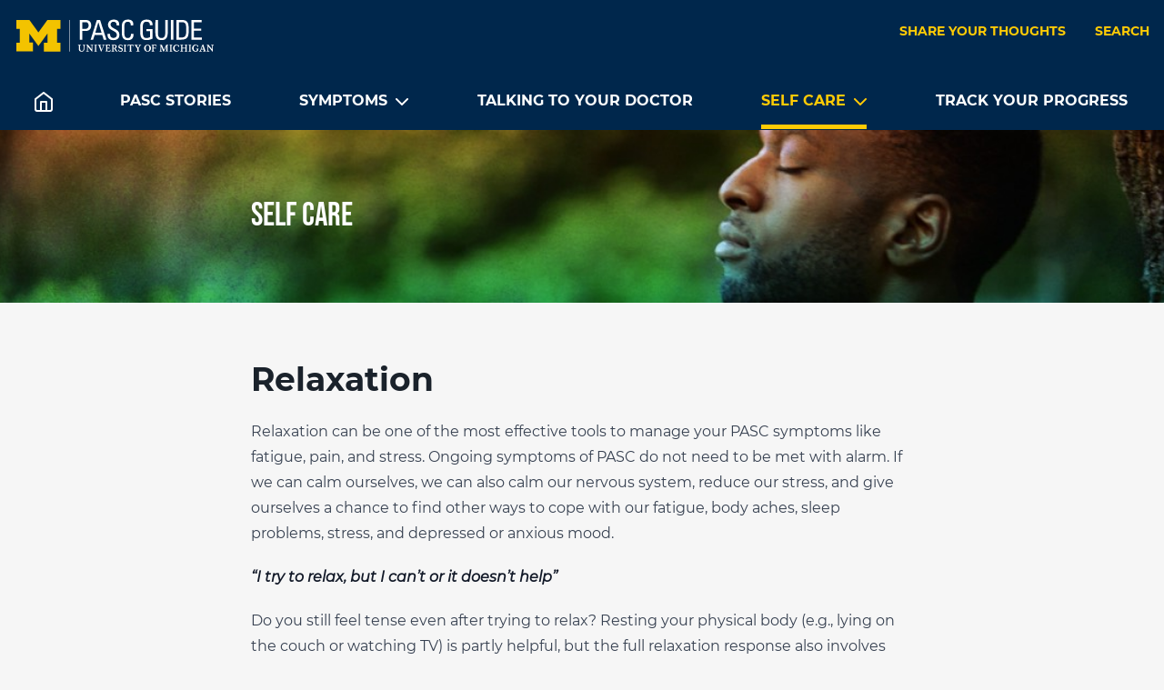

--- FILE ---
content_type: text/html; charset=UTF-8
request_url: https://www.pascguide.com/self-care/relaxation/
body_size: 9478
content:
<!DOCTYPE html>
<html lang="en" class="h-full overflow-y-scroll">
  <head>
    
      <!-- Google Tag Manager -->
      <script>
        (function (w, d, s, l, i) {
          w[l] = w[l] || [];
          w[l].push({'gtm.start': new Date().getTime(), event: 'gtm.js'});
          var f = d.getElementsByTagName(s)[0],
            j = d.createElement(s),
            dl = l != 'dataLayer'
              ? '&l=' + l
              : '';
          j.async = true;
          j.src = 'https://www.googletagmanager.com/gtm.js?id=' + i + dl;
          f
            .parentNode
            .insertBefore(j, f);
        })(window, document, 'script', 'dataLayer', 'GTM-5V64HDB');
      </script>
      <!-- End Google Tag Manager -->
    

    <meta charset="UTF-8">
    <meta name="viewport" content="width=device-width, initial-scale=1.0">
    <meta http-equiv="X-UA-Compatible" content="ie=edge">

    <meta name="description" content="">
    <meta name="twitter:card" value="summary">
    <meta property="og:title" content="Relaxation"/>
    <meta property="og:type" content="article"/>
    <meta property="og:url" content="https://www.pascguide.com"/>
    <meta property="og:image" content="https://www.pascguide.com/og-image.jpg"/>
    <meta property="og:description" content=""/>
    <meta name="theme-color" content="#00274c"/>

    <link rel="stylesheet" href="/main.ad96aaec.css">
    <link rel="manifest" href="/manifest.webmanifest">
    <link rel="apple-touch-icon" href="/apple-touch-icon.png">

    <link rel="preload" as="font" href="/fonts/BebasNeue-Regular.woff2" type="font/woff2" crossorigin="anonymous">
    <link rel="preload" as="font" href="/fonts/montserrat-v12-latin_latin-ext-700.woff2" type="font/woff2" crossorigin="anonymous">

    <title>Relaxation | PASC Guide</title>

    <script type="module" src="/js/alpine.min.js"></script>
    <script src="/js/screen.min.js"></script>
    <script defer src="/js/fuse.basic.min.js"></script>
  </head>
  <body class="flex flex-col h-full font-sans bg-eggshell text-rich-black">
    
      <!-- Google Tag Manager (noscript) -->
      <noscript>
        <iframe src="https://www.googletagmanager.com/ns.html?id=GTM-5V64HDB"height="0" width="0" style="display:none;visibility:hidden"></iframe>
      </noscript>
      <!-- End Google Tag Manager (noscript) -->
    

    <a
  href="#main"
  class="block text-center no-underline sr-only bg-michigan-maize text-michigan-blue focus:not-sr-only"
>
  <p class="p-3">Skip to main content</p>
</a>

    <header x-data="menu()" class="bg-michigan-blue border-top-3 b-rich-black" id="site-header">
  <div class="container py-5">
    <div class="flex items-center justify-between lg:items-start">
      <a href="/">
        <img src="/img/logo.svg" alt="PASC Guide logo"/>
      </a>

      <button @click="open = !open" class="block lg:hidden" aria-label="Menu">
        <span x-show="!open">
          <span class="block w-8 h-1 mb-2 bg-white"></span>
          <span class="block w-8 h-1 mb-2 bg-white"></span>
          <span class="block w-8 h-1 bg-white"></span>
        </span>

        <span x-show="open">
          <span class="block w-10 h-1 transform rotate-45 bg-white"></span>
          <span class="block w-10 h-1 -mt-1 transform -rotate-45 bg-white"></span>
        </span>
      </button>

      <nav class="hidden mt-1 lg:block">
        <ul class="space-y-8 text-sm font-bold uppercase lg:space-y-0 lg:space-x-8 lg:flex text-michigan-maize">
  
    <li>
      <a class="hover:underline focus:underline " href="/share-your-thoughts">
        Share your thoughts
      </a>
    </li>
  
    <li>
      <a class="hover:underline focus:underline " href="/search">
        Search
      </a>
    </li>
  
</ul>
      </nav>
    </div>
  </div>

  <div x-cloak x-show.transition="open || $screen('lg')" class="absolute z-10 w-full lg:static">
    <nav class="text-white lg:px-5 bg-michigan-blue">
  <div class="container pb-2 border-b border-white lg:pb-0 lg:border-b-0">
    <ul class="relative items-center justify-between font-bold uppercase lg:-mx-5 lg:flex">
      <li class="group">
        <a class="relative inline-block py-3 lg:px-5 hover:text-michigan-maize focus:text-michigan-maize" href="/">
          <svg class="hidden mt-2 lg:block" width="24" height="24" fill="none" xmlns="http://www.w3.org/2000/svg"><path d="M3 9l9-7 9 7v11a2 2 0 01-2 2H5a2 2 0 01-2-2V9z" stroke="currentColor" stroke-width="2" stroke-linecap="round" stroke-linejoin="round"/><path d="M9 22V12h6v10" stroke="currentColor" stroke-width="2" stroke-linecap="round" stroke-linejoin="round"/></svg>
          <span class="lg:hidden">Home</span>
          <span class="hidden lg:block transition-transform duration-150 absolute bottom-[-7px] left-0 w-full h-[5px] bg-michigan-maize transform translate-y-2 group-hover:translate-y-0"></span>
        </a>
      </li>

      
        <li class="group">
  <a class="lg:text-sm xl:text-base relative inline-block xl:px-6 py-5 hover:text-michigan-maize focus:text-michigan-maize " href="/pasc-stories">
    <span class="relative">
      PASC Stories

      

      <span class="hidden lg:block transition-transform duration-150 absolute bottom-[-22px] left-0 w-full h-[5px] bg-michigan-maize transform translate-y-2 group-hover:translate-y-0 "></span>
    </span>
  </a>

  

  
</li>
      
        <li class="group">
  <a class="lg:text-sm xl:text-base relative inline-block xl:px-6 py-5 hover:text-michigan-maize focus:text-michigan-maize " href="/symptoms">
    <span class="relative">
      Symptoms

      
        <svg class="hidden ml-1 lg:inline" width="14" height="8" fill="none" xmlns="http://www.w3.org/2000/svg"><path d="M1 1l6 6 6-6" stroke="currentColor" stroke-width="2" stroke-linecap="round" stroke-linejoin="round"/></svg>
      

      <span class="hidden lg:block transition-transform duration-150 absolute bottom-[-22px] left-0 w-full h-[5px] bg-michigan-maize transform translate-y-2 group-hover:translate-y-0 "></span>
    </span>
  </a>

  

  
    
    <div class="pt-4 absolute z-[-1] group-hover:z-20 w-3/4 left-[12.5%] top-[3.5rem] hidden lg:block">
  <ul class="hidden px-12 py-10 space-y-5 bg-white group-hover:block group-focus-within:block column-gap-16 columns-4 column-rule text-charcoal-grey shadow-menu">
    
      <li class="text-sm break-avoid xl:text-base">
        <a class="hover:text-soft-blue hover:underline focus:underline " href="/symptoms/taste-and-smell/">
          Taste &amp; Smell
        </a>
      </li>
    
      <li class="text-sm break-avoid xl:text-base">
        <a class="hover:text-soft-blue hover:underline focus:underline " href="/symptoms/fatigue-and-sleep/">
          Fatigue &amp; Sleep
        </a>
      </li>
    
      <li class="text-sm break-avoid xl:text-base">
        <a class="hover:text-soft-blue hover:underline focus:underline " href="/symptoms/brain-fog/">
          Brain Fog
        </a>
      </li>
    
      <li class="text-sm break-avoid xl:text-base">
        <a class="hover:text-soft-blue hover:underline focus:underline " href="/symptoms/cough-and-breathing/">
          Cough &amp; Breathing
        </a>
      </li>
    
      <li class="text-sm break-avoid xl:text-base">
        <a class="hover:text-soft-blue hover:underline focus:underline " href="/symptoms/pain-and-tingling-sensations/">
          Pain &amp; Tingling Sensations
        </a>
      </li>
    
      <li class="text-sm break-avoid xl:text-base">
        <a class="hover:text-soft-blue hover:underline focus:underline " href="/symptoms/hair-skin-and-nails/">
          Hair, Skin &amp; Nails
        </a>
      </li>
    
      <li class="text-sm break-avoid xl:text-base">
        <a class="hover:text-soft-blue hover:underline focus:underline " href="/symptoms/heart/">
          Heart
        </a>
      </li>
    
      <li class="text-sm break-avoid xl:text-base">
        <a class="hover:text-soft-blue hover:underline focus:underline " href="/symptoms/mental-health-and-mood/">
          Mental Health &amp; Mood
        </a>
      </li>
    
      <li class="text-sm break-avoid xl:text-base">
        <a class="hover:text-soft-blue hover:underline focus:underline " href="/symptoms/nausea-and-vomiting/">
          Nausea &amp; Vomiting
        </a>
      </li>
    
      <li class="text-sm break-avoid xl:text-base">
        <a class="hover:text-soft-blue hover:underline focus:underline " href="/symptoms/vision-changes/">
          Vision Changes
        </a>
      </li>
    
      <li class="text-sm break-avoid xl:text-base">
        <a class="hover:text-soft-blue hover:underline focus:underline " href="/symptoms/speech-and-voice-changes/">
          Speech &amp; Voice Changes
        </a>
      </li>
    
      <li class="text-sm break-avoid xl:text-base">
        <a class="hover:text-soft-blue hover:underline focus:underline " href="/symptoms/ringing-in-the-ears/">
          Ringing in the Ears
        </a>
      </li>
    
      <li class="text-sm break-avoid xl:text-base">
        <a class="hover:text-soft-blue hover:underline focus:underline " href="/symptoms/headache-and-dizziness/">
          Headache &amp; Dizziness
        </a>
      </li>
    
      <li class="text-sm break-avoid xl:text-base">
        <a class="hover:text-soft-blue hover:underline focus:underline " href="/symptoms/conditions-similar-to-pasc/">
          Conditions Similar to PASC
        </a>
      </li>
    
  </ul>
</div>
  
</li>
      
        <li class="group">
  <a class="lg:text-sm xl:text-base relative inline-block xl:px-6 py-5 hover:text-michigan-maize focus:text-michigan-maize " href="/talking-to-your-doctor">
    <span class="relative">
      Talking to Your Doctor

      

      <span class="hidden lg:block transition-transform duration-150 absolute bottom-[-22px] left-0 w-full h-[5px] bg-michigan-maize transform translate-y-2 group-hover:translate-y-0 "></span>
    </span>
  </a>

  

  
</li>
      
        <li class="group">
  <a class="lg:text-sm xl:text-base relative inline-block xl:px-6 py-5 hover:text-michigan-maize focus:text-michigan-maize text-michigan-maize" href="/self-care">
    <span class="relative">
      Self Care

      
        <svg class="hidden ml-1 lg:inline" width="14" height="8" fill="none" xmlns="http://www.w3.org/2000/svg"><path d="M1 1l6 6 6-6" stroke="currentColor" stroke-width="2" stroke-linecap="round" stroke-linejoin="round"/></svg>
      

      <span class="hidden lg:block transition-transform duration-150 absolute bottom-[-22px] left-0 w-full h-[5px] bg-michigan-maize transform translate-y-2 group-hover:translate-y-0 translate-y-0"></span>
    </span>
  </a>

  
    
    <div class="pt-4 absolute z-[-1] group-hover:z-20 w-3/4 left-[12.5%] top-[3.5rem] hidden lg:block">
  <ul class="hidden px-12 py-10 space-y-5 bg-white group-hover:block group-focus-within:block column-gap-16 columns-4 column-rule text-charcoal-grey shadow-menu">
    
      <li class="text-sm break-avoid xl:text-base">
        <a class="hover:text-soft-blue hover:underline focus:underline " href="/self-care/acupressure/">
          Acupressure
        </a>
      </li>
    
      <li class="text-sm break-avoid xl:text-base">
        <a class="hover:text-soft-blue hover:underline focus:underline " href="/self-care/cognitive-and-speech-rehab/">
          Cognitive &amp; Speech Rehab
        </a>
      </li>
    
      <li class="text-sm break-avoid xl:text-base">
        <a class="hover:text-soft-blue hover:underline focus:underline " href="/self-care/communication-skills/">
          Communication Skills
        </a>
      </li>
    
      <li class="text-sm break-avoid xl:text-base">
        <a class="hover:text-soft-blue hover:underline focus:underline " href="/self-care/goal-setting/">
          Goal Setting
        </a>
      </li>
    
      <li class="text-sm break-avoid xl:text-base">
        <a class="hover:text-soft-blue hover:underline focus:underline " href="/self-care/managing-emotions/">
          Managing Emotions
        </a>
      </li>
    
      <li class="text-sm break-avoid xl:text-base">
        <a class="hover:text-soft-blue hover:underline focus:underline " href="/self-care/nutrition/">
          Nutrition
        </a>
      </li>
    
      <li class="text-sm break-avoid xl:text-base">
        <a class="hover:text-soft-blue hover:underline focus:underline " href="/self-care/pacing/">
          Pacing
        </a>
      </li>
    
      <li class="text-sm break-avoid xl:text-base">
        <a class="hover:text-soft-blue hover:underline focus:underline " href="/self-care/physical-activity/">
          Physical Activity
        </a>
      </li>
    
      <li class="text-sm break-avoid xl:text-base">
        <a class="hover:text-soft-blue hover:underline focus:underline " href="/self-care/reframing/">
          Reframing
        </a>
      </li>
    
      <li class="text-sm break-avoid xl:text-base">
        <a class="hover:text-soft-blue hover:underline focus:underline underline text-soft-blue" href="/self-care/relaxation/">
          Relaxation
        </a>
      </li>
    
      <li class="text-sm break-avoid xl:text-base">
        <a class="hover:text-soft-blue hover:underline focus:underline " href="/self-care/resilience/">
          Resilience
        </a>
      </li>
    
      <li class="text-sm break-avoid xl:text-base">
        <a class="hover:text-soft-blue hover:underline focus:underline " href="/self-care/scent-training/">
          Scent Training
        </a>
      </li>
    
      <li class="text-sm break-avoid xl:text-base">
        <a class="hover:text-soft-blue hover:underline focus:underline " href="/self-care/sleep/">
          Sleep
        </a>
      </li>
    
      <li class="text-sm break-avoid xl:text-base">
        <a class="hover:text-soft-blue hover:underline focus:underline " href="/self-care/spirituality/">
          Spirituality
        </a>
      </li>
    
      <li class="text-sm break-avoid xl:text-base">
        <a class="hover:text-soft-blue hover:underline focus:underline " href="/self-care/tai-chi/">
          Tai Chi
        </a>
      </li>
    
      <li class="text-sm break-avoid xl:text-base">
        <a class="hover:text-soft-blue hover:underline focus:underline " href="/self-care/yoga/">
          Yoga
        </a>
      </li>
    
  </ul>
</div>
  

  
</li>
      
        <li class="group">
  <a class="lg:text-sm xl:text-base relative inline-block xl:px-6 py-5 hover:text-michigan-maize focus:text-michigan-maize " href="/app">
    <span class="relative">
      Track Your Progress

      

      <span class="hidden lg:block transition-transform duration-150 absolute bottom-[-22px] left-0 w-full h-[5px] bg-michigan-maize transform translate-y-2 group-hover:translate-y-0 "></span>
    </span>
  </a>

  

  
</li>
      
    </ul>
  </div>
</nav>

    <div class="py-8 lg:hidden bg-michigan-blue">
      <div class="container">
        <ul class="space-y-8 text-sm font-bold uppercase lg:space-y-0 lg:space-x-8 lg:flex text-michigan-maize">
  
    <li>
      <a class="hover:underline focus:underline " href="/share-your-thoughts">
        Share your thoughts
      </a>
    </li>
  
    <li>
      <a class="hover:underline focus:underline " href="/search">
        Search
      </a>
    </li>
  
</ul>
      </div>
    </div>
  </div>

  <script>
    function menu() {
      return {open: false}
    }
  </script>
</header>

    





<section class="relative flex items-center justify-center lg:z-10 bg-michigan-blue">
  <img src="/uploads/hero-relaxation.jpg" alt="a woman meditating" class="object-cover w-full min-h-[150px] lg:h-[190px]">

  <div class="absolute w-full opacity-0 animate-fade-in">
    <div class="w-full container md:max-w-[45.5rem] mx-auto md:px-0">
      <h1 class="w-full text-4xl text-white uppercase font-display">
        Self Care
      </h1>
    </div>
  </div>
</section>

<main id="main" class="container md:max-w-[45.5rem] py-8 mx-auto opacity-0 md:py-16 animate-fade-in-up md:px-0">
  <article class="mb-8">
    <h1 class="mb-6 text-4xl font-bold">
      Relaxation
    </h1>

    <div class="prose max-w-none">
      <p>Relaxation can be one of the most effective tools to manage your PASC symptoms like fatigue, pain, and stress. Ongoing symptoms of PASC do not need to be met with alarm. If we can calm ourselves, we can also calm our nervous system, reduce our stress, and give ourselves a chance to find other ways to cope with our fatigue, body aches, sleep problems, stress, and depressed or anxious mood.</p>
<p><em><strong>“I try to relax, but I can’t or it doesn’t help”</strong></em></p>
<p>Do you still feel tense even after trying to relax? Resting your physical body (e.g., lying on the couch or watching TV) is partly helpful, but the full relaxation response also involves mental relaxation. The relaxation response occurs when you teach your body and mind how to relax more fully and on command by using active relaxation techniques, such as deep breathing. As you practice these techniques, they will become more natural and help you reach a state of total calm and relaxation.</p>
<p>Click on the sections below to learn about specific relaxation activities to help manage your PASC symptoms. There is also information on how to overcome relaxation barriers and challenges.</p>

    </div>
  </article>

  
    
  

  

  

  

  

  

  

  
    <section x-data="{}" id="symptom-list" class="py-12">
  <div class="sm:flex flex-wrap -mx-4 -mt-8 lg:ml-[-20%] lg:mr-[-20%]">
    
      <a @click.prevent="$refs['understand-your-need-for-relaxation'].scrollIntoView({behavior: 'smooth'})" href="#understand-your-need-for-relaxation" class="block w-full px-4 py-8 text-center group sm:w-1/2 md:w-1/3">
        <div class="mb-4 overflow-hidden">
          <img src="/uploads/need-for-relaxation.jpg" alt="A person putting their feet up on a balcony with a tropical view icon" class="w-[272px] transition-transform duration-300 block mx-auto h-[205px] object-cover transform group-hover:scale-110">
        </div>

        <p class="text-[1.3125rem] group-hover:underline">
          Understand Your Need for Relaxation
        </p>
      </a>
    
      <a @click.prevent="$refs['what-are-relaxation-benefits'].scrollIntoView({behavior: 'smooth'})" href="#what-are-relaxation-benefits" class="block w-full px-4 py-8 text-center group sm:w-1/2 md:w-1/3">
        <div class="mb-4 overflow-hidden">
          <img src="/uploads/relaxation-benefits.jpg" alt="A man with a relaxed expression on his face icon" class="w-[272px] transition-transform duration-300 block mx-auto h-[205px] object-cover transform group-hover:scale-110">
        </div>

        <p class="text-[1.3125rem] group-hover:underline">
          What Are Relaxation Benefits?
        </p>
      </a>
    
      <a @click.prevent="$refs['try-some-relaxation-strategies'].scrollIntoView({behavior: 'smooth'})" href="#try-some-relaxation-strategies" class="block w-full px-4 py-8 text-center group sm:w-1/2 md:w-1/3">
        <div class="mb-4 overflow-hidden">
          <img src="/uploads/zen-rocks.jpg" alt="A pile of zen rocks icon" class="w-[272px] transition-transform duration-300 block mx-auto h-[205px] object-cover transform group-hover:scale-110">
        </div>

        <p class="text-[1.3125rem] group-hover:underline">
          Try Some Relaxation Strategies
        </p>
      </a>
    
      <a @click.prevent="$refs['how-to-practice-relaxation-often'].scrollIntoView({behavior: 'smooth'})" href="#how-to-practice-relaxation-often" class="block w-full px-4 py-8 text-center group sm:w-1/2 md:w-1/3">
        <div class="mb-4 overflow-hidden">
          <img src="/uploads/tricep-stretch.jpg" alt="An older couple doing a tricep stretch together icon" class="w-[272px] transition-transform duration-300 block mx-auto h-[205px] object-cover transform group-hover:scale-110">
        </div>

        <p class="text-[1.3125rem] group-hover:underline">
          How to Practice Relaxation Often
        </p>
      </a>
    
      <a @click.prevent="$refs['overcome-barriers-to-relaxation'].scrollIntoView({behavior: 'smooth'})" href="#overcome-barriers-to-relaxation" class="block w-full px-4 py-8 text-center group sm:w-1/2 md:w-1/3">
        <div class="mb-4 overflow-hidden">
          <img src="/uploads/barriers.jpg" alt="A person looking into the distance and throwing up their hands in the air icon" class="w-[272px] transition-transform duration-300 block mx-auto h-[205px] object-cover transform group-hover:scale-110">
        </div>

        <p class="text-[1.3125rem] group-hover:underline">
          Overcome Barriers to Relaxation
        </p>
      </a>
    
      <a @click.prevent="$refs['a-note-for-family-and-friends'].scrollIntoView({behavior: 'smooth'})" href="#a-note-for-family-and-friends" class="block w-full px-4 py-8 text-center group sm:w-1/2 md:w-1/3">
        <div class="mb-4 overflow-hidden">
          <img src="/uploads/friends.jpg" alt="Two people standing with their arms around each other icon" class="w-[272px] transition-transform duration-300 block mx-auto h-[205px] object-cover transform group-hover:scale-110">
        </div>

        <p class="text-[1.3125rem] group-hover:underline">
          A Note for Family and Friends
        </p>
      </a>
    
      <a @click.prevent="$refs['videos-on-relaxation'].scrollIntoView({behavior: 'smooth'})" href="#videos-on-relaxation" class="block w-full px-4 py-8 text-center group sm:w-1/2 md:w-1/3">
        <div class="mb-4 overflow-hidden">
          <img src="/uploads/chilling.jpg" alt="A woman relaxing on a couch icon" class="w-[272px] transition-transform duration-300 block mx-auto h-[205px] object-cover transform group-hover:scale-110">
        </div>

        <p class="text-[1.3125rem] group-hover:underline">
          Videos on Relaxation
        </p>
      </a>
    
      <a @click.prevent="$refs['further-reading-and-other-resources'].scrollIntoView({behavior: 'smooth'})" href="#further-reading-and-other-resources" class="block w-full px-4 py-8 text-center group sm:w-1/2 md:w-1/3">
        <div class="mb-4 overflow-hidden">
          <img src="/uploads/glasses-book.jpg" alt="A pair of glasses on top of an open book icon" class="w-[272px] transition-transform duration-300 block mx-auto h-[205px] object-cover transform group-hover:scale-110">
        </div>

        <p class="text-[1.3125rem] group-hover:underline">
          Further Reading and Other Resources
        </p>
      </a>
    
  </div>

  
    <article id="understand-your-need-for-relaxation" class="py-10" x-ref="understand-your-need-for-relaxation">
      <div class="items-center justify-between mb-2 md:flex">
        <h2 class="font-bold text-[1.75rem] mb-2 md:mb-0">
          Understand Your Need for Relaxation
        </h2>

        <a @click.prevent="$el.scrollIntoView({behavior: 'smooth'})" href="#symptom-list" class="flex items-center flex-shrink-0 font-medium uppercase md:ml-4 text-soft-blue hover:text-brownish-red focus:text-brownish-red">
          Back to top
          <svg class="ml-1" width="24" height="24" fill="none" xmlns="http://www.w3.org/2000/svg"><path d="M12 20V6M5 12l7-7 7 7" stroke="currentColor" stroke-width="2" stroke-linecap="square"/></svg>
        </a>
      </div>

      <div class="prose">
        

        

        

        

        <p>When humans face any kind of threat, our bodies respond through something called the “fight-or-flight response”. During the flight-or-fight response the body prepares itself for action. This includes:</p>
<ul>
<li>Bringing extra blood flow to muscles</li>
<li>Increasing heart rate and blood pressure</li>
<li>Increasing muscle tension</li>
</ul>
<p>The fight-or-flight response is designed to help us survive danger in rare moments of extreme need. The body was not meant to be this way all the time. However, some things like stress and chronic illness can keep the flight-or-flight response turned on in our bodies. A long-term fight-or-flight response is harmful to our physical and mental well-being. The symptoms of an overly active fight-flight response are extra fatigue, stress, and pain.</p>
<p>We calm our bodies through relaxation strategies. A state of relaxation is the opposite of the fight-or-flight response. Relaxation changes how you physically and mentally manage stress.</p>

      </div>
    </article>
  
    <article id="what-are-relaxation-benefits" class="py-10" x-ref="what-are-relaxation-benefits">
      <div class="items-center justify-between mb-2 md:flex">
        <h2 class="font-bold text-[1.75rem] mb-2 md:mb-0">
          What Are Relaxation Benefits?
        </h2>

        <a @click.prevent="$el.scrollIntoView({behavior: 'smooth'})" href="#symptom-list" class="flex items-center flex-shrink-0 font-medium uppercase md:ml-4 text-soft-blue hover:text-brownish-red focus:text-brownish-red">
          Back to top
          <svg class="ml-1" width="24" height="24" fill="none" xmlns="http://www.w3.org/2000/svg"><path d="M12 20V6M5 12l7-7 7 7" stroke="currentColor" stroke-width="2" stroke-linecap="square"/></svg>
        </a>
      </div>

      <div class="prose">
        

        

        

        

        <p>Relaxation is a helpful tool for PASC symptoms like fatigue, body aches, sleep problems, stress, and depressed or anxious mood. This is because:</p>
<ul>
<li>Tense muscles make body aches worse. Your body naturally protects itself by tensing muscles around an area that hurts or needs protection. When your muscles are tense for too long, your body aches may worsen. Relaxation helps decrease this muscle tension that occurs when you experience pain.</li>
<li>Relaxation also counters the well-known negative effects of stress on body aches and other physical problems</li>
<li>Relaxation benefits areas of the brain that sense and reduce pain.</li>
<li>It is common to feel tense when you feel depressed or anxious. Relaxation helps decrease physical and mental tension that can make depression and anxiety worse.</li>
<li>Relaxation can help you sleep better. See the Sleep Module for more information.</li>
<li>Relaxation is a good way to take a break or “time-out” from stressful situations or emotions. It is a helpful activity you can do to take care of yourself.</li>
<li>People are usually better at planning and problem solving when they feel relaxed compared to when they are stressed.</li>
</ul>

      </div>
    </article>
  
    <article id="try-some-relaxation-strategies" class="py-10" x-ref="try-some-relaxation-strategies">
      <div class="items-center justify-between mb-2 md:flex">
        <h2 class="font-bold text-[1.75rem] mb-2 md:mb-0">
          Try Some Relaxation Strategies
        </h2>

        <a @click.prevent="$el.scrollIntoView({behavior: 'smooth'})" href="#symptom-list" class="flex items-center flex-shrink-0 font-medium uppercase md:ml-4 text-soft-blue hover:text-brownish-red focus:text-brownish-red">
          Back to top
          <svg class="ml-1" width="24" height="24" fill="none" xmlns="http://www.w3.org/2000/svg"><path d="M12 20V6M5 12l7-7 7 7" stroke="currentColor" stroke-width="2" stroke-linecap="square"/></svg>
        </a>
      </div>

      <div class="prose">
        

        

        

        

        <ol>
<li>Autogenic Relaxation</li>
</ol>
<p>Click here for a guided exercise on autogenic relaxation that will help you decrease bodily tension through deep breathing and awareness.</p>
<ul>
<li>Duration: 10 minutes</li>
<li>Diminishes physiological arousal</li>
<li>Trains the body to calm physiological processes</li>
</ul>
<p><audio controls class="w-full mb-4 block" src="/uploads/relaxation_audio_001_autogenic.mp3"></audio></p>
<ol start="2">
<li>Deep Breathing</li>
</ol>
<p>The following audio is designed to teach you how to breathe deeper and more effectively, which may decrease your anxiety and improve your mood.</p>
<ul>
<li>Duration: 5 minutes</li>
<li>Improves the quality of your breathing to help you relax.</li>
<li>One of the easiest and most effective relaxation skills</li>
</ul>
<p><audio controls class="w-full mb-4 block" src="/uploads/relaxation_audio_005_deep_breathing.mp3"></audio></p>
<ol start="3">
<li>Guided Imagery</li>
</ol>
<p>The following audio will guide you through a visualization exercise where you remember a place that you feel fondly about and focus all your attention on that setting.</p>
<ul>
<li>Duration: 6 minutes</li>
<li>Uses mental imagery of calm places to induce relaxation</li>
<li>Uses all your senses to produce a vivid mental image that distracts you from stress</li>
</ul>
<p><audio controls class="w-full mb-4 block" src="/uploads/relaxation_audio_002_guided_imagery.mp3"></audio></p>
<ol start="4">
<li>Body Scans – Exercise 1</li>
</ol>
<p>The following clip will guide you through a floor relaxation exercise aimed at decreasing bodily tension.</p>
<ul>
<li>Duration: 6 minutes</li>
<li>Mentally scan your body for stress</li>
<li>Decreases tension</li>
</ul>
<p><audio controls class="w-full mb-4 block" src="/uploads/relaxation_audio_003_bodyscan1.mp3"></audio></p>
<ol start="5">
<li>Body Scans - Exercise 2</li>
</ol>
<p>Listen to the audio below for a chair relaxation exercise that will release stress in your body.</p>
<ul>
<li>Duration: 7 minutes</li>
<li>Mentally scan your body for stress</li>
<li>Decreases tension</li>
</ul>
<p><audio controls class="w-full mb-4 block" src="/uploads/relaxation_audio_004_bodyscan2.mp3"></audio></p>
<p>Mindfulness Meditation</p>
<p>The audio below is a guided meditation that will help you focus on the present moment.</p>
<ul>
<li>Duration: 2 minutes</li>
<li>Focuses one’s attention on the present moment</li>
<li>Allows negative thoughts to flow through one’s mind without evoking stress</li>
<li>When we do not attach our minds to negative thoughts, they have less energy, and it is easier to let them go.</li>
</ul>
<p><audio controls class="w-full mb-4 block" src="/uploads/relaxation_audio_006_mindfulness.mp3"></audio></p>
<p>Mini Progressive Muscle Relaxation</p>
<p>The following audio will guide you through a relaxation exercise in which you learn to tense and release different muscles in your body.</p>
<ul>
<li>Duration: 4 minutes</li>
<li>A quick technique for achieving the relaxation response</li>
<li>Recommended after you have mastered other techniques that take longer</li>
<li>Can be more easily applied in real-world settings outside the home</li>
</ul>

      </div>
    </article>
  
    <article id="how-to-practice-relaxation-often" class="py-10" x-ref="how-to-practice-relaxation-often">
      <div class="items-center justify-between mb-2 md:flex">
        <h2 class="font-bold text-[1.75rem] mb-2 md:mb-0">
          How to Practice Relaxation Often
        </h2>

        <a @click.prevent="$el.scrollIntoView({behavior: 'smooth'})" href="#symptom-list" class="flex items-center flex-shrink-0 font-medium uppercase md:ml-4 text-soft-blue hover:text-brownish-red focus:text-brownish-red">
          Back to top
          <svg class="ml-1" width="24" height="24" fill="none" xmlns="http://www.w3.org/2000/svg"><path d="M12 20V6M5 12l7-7 7 7" stroke="currentColor" stroke-width="2" stroke-linecap="square"/></svg>
        </a>
      </div>

      <div class="prose">
        

        

        

        

        <p>Practicing relaxation often, even when you feel well, can help improve your symptoms and reduce anxiety. The more you use relaxation, the more you will benefit from it. Here are some tips for regular relaxation practice:</p>
<ul>
<li>Try to practice a relaxation technique once per day for 10-30 minutes.</li>
<li>Even practicing for five minutes a day can help you learn this skill, and using it becomes more and more automatic. This amount of time is enough to achieve benefits from the practice.</li>
<li>It is best to practice relaxation when your symptoms are mild to moderate, not severe.</li>
<li>Try to find a quiet calm and quiet place to relax within your home or living space. Dedicating a special place in your life for this practice can make this a habit, much like brushing your teeth and getting ready for the day.</li>
<li>Find a time of day that works best for you. Many individuals find that doing this practice first thing in the morning or at the end of the day, are nice times to integrate this into your routine.</li>
<li>Use guided recordings in your practice</li>
<li>The more you practice, the more this tool will benefit you when your symptoms are worse.</li>
<li>Use a journal to log when you practice. You may also rate your stress level before and after practicing, using a 0-10 rating scale (0 = not at all stressed to 10 = worst stress/discomfort imaginable).</li>
</ul>

      </div>
    </article>
  
    <article id="overcome-barriers-to-relaxation" class="py-10" x-ref="overcome-barriers-to-relaxation">
      <div class="items-center justify-between mb-2 md:flex">
        <h2 class="font-bold text-[1.75rem] mb-2 md:mb-0">
          Overcome Barriers to Relaxation
        </h2>

        <a @click.prevent="$el.scrollIntoView({behavior: 'smooth'})" href="#symptom-list" class="flex items-center flex-shrink-0 font-medium uppercase md:ml-4 text-soft-blue hover:text-brownish-red focus:text-brownish-red">
          Back to top
          <svg class="ml-1" width="24" height="24" fill="none" xmlns="http://www.w3.org/2000/svg"><path d="M12 20V6M5 12l7-7 7 7" stroke="currentColor" stroke-width="2" stroke-linecap="square"/></svg>
        </a>
      </div>

      <div class="prose">
        

        

        

        

        <p>It might seem counterproductive to spend time practicing relaxation when life is so busy. However, relaxation may improve your pain, stress, and ability to focus on what you are doing. Below are some common barriers people face when learning to control their body’s relaxation response.</p>
<ul>
<li><strong>“I don’t have time to practice.”:</strong> Your ability to relax can improve with regular practice. Start by practicing for just 5 minutes each morning or evening and simply be mindful of your breathing, something that is always with you and available for practice. With time, it may become easier for you to relax as you learn how to do it. You may start looking forward to your “relaxation time.”</li>
<li><strong>“I want to relax, but other people need me.”:</strong> Sometimes, other people need you, leaving you little or no time for yourself. Your time is precious and something that you have control over.  Explain to them that having time for yourself to relax may help reduce your pain, raise your energy level, and ease your stress. To protect this time, you may want to talk with them about how much they can ask of you and when. It may feel selfish at first, but it is important that you make time to take care of yourself. You must learn to help yourself, before you can aid others.  The Communication Module may help you with this.</li>
<li><strong>“I’m not sure I’m relaxing the right way.”:</strong> If the approaches discussed here aren’t working for you, there are other books, tapes, and classes that can help you learn more ways to relax. In addition to practicing some form of relaxation most days, a good way to tell if you are being effective is to write down what you are doing.</li>
<li><strong>“I don’t feel comfortable when I relax.”:</strong> If you are not used to sitting in silence, it’s possible you may become anxious or more aware of any bodily discomfort at first instead of feeling calm and rested. This new awareness of your body and mind is normal, especially if you’re used to feeling tense. A small number of people may get very emotional and upset when they try certain relaxation techniques. If this happens to you, feel free to take a pause in your practice. If possible, talk with your healthcare provider about what you are feeling.</li>
<li><strong>“I have a hard time sitting still.”:</strong> For some people, it is hard to sit or lie still when they are first practicing relaxation. If this is true for you, you might try a movement relaxation exercise. This might include doing some gentle stretches and focusing on your breathing, or practicing deep breathing while on a slow, relaxing walk. As you get more and more comfortable with your relaxation practice, you can incorporate new elements, such as stillness.</li>
<li><strong>“It’s hard making relaxation a priority.”:</strong> For the relaxation response to work, you need to practice regularly. If you are having problems practicing, think about the benefits of relaxation for you. But go easy on yourself. It may take practice to make relaxation a regular part of your life.</li>
</ul>

      </div>
    </article>
  
    <article id="a-note-for-family-and-friends" class="py-10" x-ref="a-note-for-family-and-friends">
      <div class="items-center justify-between mb-2 md:flex">
        <h2 class="font-bold text-[1.75rem] mb-2 md:mb-0">
          A Note for Family and Friends
        </h2>

        <a @click.prevent="$el.scrollIntoView({behavior: 'smooth'})" href="#symptom-list" class="flex items-center flex-shrink-0 font-medium uppercase md:ml-4 text-soft-blue hover:text-brownish-red focus:text-brownish-red">
          Back to top
          <svg class="ml-1" width="24" height="24" fill="none" xmlns="http://www.w3.org/2000/svg"><path d="M12 20V6M5 12l7-7 7 7" stroke="currentColor" stroke-width="2" stroke-linecap="square"/></svg>
        </a>
      </div>

      <div class="prose">
        

        

        

        

        <p>When people we care about are struggling with their symptoms, it’s normal to want to help them. Helping someone who is ill to relax or practice a relaxation technique, even for just a few minutes, may have important health benefits. You may find these techniques helpful for you too! You can support a person who is feeling unwell by:</p>
<ul>
<li>Helping with daily chores and tasks so he or she has more time to take care of herself or himself.</li>
<li>Doing a relaxation exercise together such as deep breathing, stretching, muscle relaxation, and meditation</li>
<li>Encourage the person you care about to take time to enjoy other calming activities such as:
<ul>
<li>Going for a walk</li>
<li>Watching a movie</li>
<li>Playing with a pet</li>
<li>Calling a friend or family member</li>
<li>Listening to music or audio story</li>
</ul>
</li>
<li>Check in with you family member or friend to see if they are making progress towards their relaxation goals.</li>
<li>Recommend scheduling relaxation time on the calendar so that it won’t be forgotten.</li>
</ul>

      </div>
    </article>
  
    <article id="videos-on-relaxation" class="py-10" x-ref="videos-on-relaxation">
      <div class="items-center justify-between mb-2 md:flex">
        <h2 class="font-bold text-[1.75rem] mb-2 md:mb-0">
          Videos on Relaxation
        </h2>

        <a @click.prevent="$el.scrollIntoView({behavior: 'smooth'})" href="#symptom-list" class="flex items-center flex-shrink-0 font-medium uppercase md:ml-4 text-soft-blue hover:text-brownish-red focus:text-brownish-red">
          Back to top
          <svg class="ml-1" width="24" height="24" fill="none" xmlns="http://www.w3.org/2000/svg"><path d="M12 20V6M5 12l7-7 7 7" stroke="currentColor" stroke-width="2" stroke-linecap="square"/></svg>
        </a>
      </div>

      <div class="prose">
        

        

        

        

        <div class="iframe-container"><iframe width="560" height="315" src="https://www.youtube.com/embed/JhSKGAc-B1c" title="YouTube video player" frameborder="0" allow="accelerometer; autoplay; clipboard-write; encrypted-media; gyroscope; picture-in-picture" allowfullscreen></iframe></div>
<div class="iframe-container"><iframe width="560" height="315" src="https://www.youtube.com/embed/VFk1J9ee4oA" title="YouTube video player" frameborder="0" allow="accelerometer; autoplay; clipboard-write; encrypted-media; gyroscope; picture-in-picture" allowfullscreen></iframe></div>
      </div>
    </article>
  
    <article id="further-reading-and-other-resources" class="py-10" x-ref="further-reading-and-other-resources">
      <div class="items-center justify-between mb-2 md:flex">
        <h2 class="font-bold text-[1.75rem] mb-2 md:mb-0">
          Further Reading and Other Resources
        </h2>

        <a @click.prevent="$el.scrollIntoView({behavior: 'smooth'})" href="#symptom-list" class="flex items-center flex-shrink-0 font-medium uppercase md:ml-4 text-soft-blue hover:text-brownish-red focus:text-brownish-red">
          Back to top
          <svg class="ml-1" width="24" height="24" fill="none" xmlns="http://www.w3.org/2000/svg"><path d="M12 20V6M5 12l7-7 7 7" stroke="currentColor" stroke-width="2" stroke-linecap="square"/></svg>
        </a>
      </div>

      <div class="prose">
        

        

        

        

        <p>There are many additional resources available to help you find a relaxation practice that works well for you. Consider the following options:</p>
<ul>
<li>
<p>Meditation or relaxation apps are available for free or for purchase to download to your smartphone or other device. Some examples include: <a href="https://www.headspace.com/subscriptions">Headspace</a>, <a href="https://app.www.calm.com/meditate?source=homepage">Calm</a>, <a href="https://my.life/">MyLife</a>, <a href="https://www.sanvello.com/">Sanvello</a>, and Insight Timer</p>
</li>
<li>
<p>There are many books that provide more information on relaxation strategies and tips for success. Some examples:</p>
<ul>
<li><a href="https://www.amazon.com/Get-Some-Headspace-Minutes-Difference/dp/1444722174/ref=sr_1_1?dchild=1&amp;keywords=%E2%80%A2+Get+Some+Headspace%3A+10+Minutes+Can+Make+All+the+Difference&amp;qid=1621624361&amp;sr=8-1">Get Some Headspace: 10 Minutes Can Make All the Difference</a></li>
<li><a href="https://www.amazon.com/Meditation-Fidgety-Skeptics-Happier-How/dp/0399588965/ref=sr_1_1?dchild=1&amp;keywords=%E2%80%A2+Meditation+for+Fidgety+Skeptics%3A+A+10%25+Happier+How-To+Book&amp;qid=1621624511&amp;sr=8-1">Meditation for Fidgety Skeptics: A 10% Happier How-To Book</a></li>
<li><a href="https://www.amazon.com/dp/B00C2BYPMY/ref=cm_sw_em_r_mt_dp_97RX594NP0KJQAEZWN7J">How to Meditate: A Practical Guide to Making Friends with Your Mind</a></li>
</ul>
</li>
<li>
<p>Check out relaxation resources at your local library. Your library may have relaxation CDs or DVDs in addition to books about relaxation or meditation.</p>
</li>
<li>
<p>If you work at a desk job, consider setting a reminder on your phone or computer to practice deep breathing a few times a day.</p>
</li>
<li>
<p>Visit PASC Guide <a href="/self-care/tai-chi/">Tai Chi</a> and <a href="/self-care/yoga/">Yoga</a>.</p>
</li>
</ul>

      </div>
    </article>
  
</section>
  

  

  

  <hr class="my-10">

  <h2 class="mb-4 text-xl font-bold">
    More Self Care Modules
  </h2>

  <div class="space-y-4 sm:-mx-3 sm:flex sm:space-y-0">
    
      

      <div class="sm:w-1/2 sm:px-3">
        <article class="relative h-full">
  <div class="h-full transition-shadow duration-500 shadow-card hover:shadow-card-hover ease-card">
    <img src="/uploads/acupressure-card.jpg" alt="an abstract rendering of a hand with points along its tips" class="object-cover ">

    <div class="p-5">
      <a href="/self-care/acupressure/" class="stretched-link focus:underline">
        <h3 class="text-lg font-bold text-center text-michigan-blue">
          Acupressure
        </h3>
      </a>
    </div>
  </div>
</article>
      </div>
    

    
      

      <div class="sm:w-1/2 sm:px-3">
        <article class="relative h-full">
  <div class="h-full transition-shadow duration-500 shadow-card hover:shadow-card-hover ease-card">
    <img src="/uploads/spirituality-card.jpg" alt="the sun over cumulus clouds" class="object-cover ">

    <div class="p-5">
      <a href="/self-care/spirituality/" class="stretched-link focus:underline">
        <h3 class="text-lg font-bold text-center text-michigan-blue">
          Sprituality
        </h3>
      </a>
    </div>
  </div>
</article>
      </div>
    
  </div>
</main>

    <div class="mt-auto" id="footer">
      <footer class="pt-8 pb-4 text-white sm:pt-16 bg-michigan-blue">
  <div class="container">
    <div class="items-start justify-between pb-8 sm:pb-16 sm:flex">
      <div>
        <img src="/img/logo.svg" alt="PASCGuide logo" class="pb-2">
        <a class="text-xs" href="https://umich.edu">University of Michigan</a>
      </div>

      <nav>
        <ul class="md:flex">
            <li class=" ">
  <a class="relative inline-block text-xs font-bold uppercase sm:px-3 hover:text-michigan-maize focus:text-michigan-maize" href="/about-us">
    About Us
  </a>
</li>
        </ul>
      </nav>
    </div>

    <div class="justify-between text-xs sm:flex">
      <p>
        &copy; 2023
        <a href="https://regents.umich.edu" class="hover:text-michigan-maize focus:text-michigan-maize">The Regents of the University of Michigan</a>
      </p>
      <p>Site by <a href="https://creative.umich.edu" class="hover:text-michigan-maize focus:text-michigan-maize">Michigan Creative</a>
      </p>
    </div>
  </div>
</footer>
    </div>
  </body>
</html>

--- FILE ---
content_type: text/css; charset=UTF-8
request_url: https://www.pascguide.com/main.ad96aaec.css
body_size: 7009
content:
/*! tailwindcss v2.2.7 | MIT License | https://tailwindcss.com*//*! modern-normalize v1.1.0 | MIT License | https://github.com/sindresorhus/modern-normalize */html{line-height:1.15;-moz-tab-size:4;-o-tab-size:4;tab-size:4;-webkit-text-size-adjust:100%}body{font-family:system-ui,-apple-system,Segoe UI,Roboto,Helvetica,Arial,sans-serif,Apple Color Emoji,Segoe UI Emoji;margin:0}hr{color:inherit;height:0}abbr[title]{-webkit-text-decoration:underline dotted;text-decoration:underline dotted}b,strong{font-weight:bolder}code,kbd,pre,samp{font-family:ui-monospace,SFMono-Regular,Consolas,Liberation Mono,Menlo,monospace;font-size:1em}small{font-size:80%}sub,sup{font-size:75%;line-height:0;position:relative;vertical-align:baseline}sub{bottom:-.25em}sup{top:-.5em}table{border-color:inherit;text-indent:0}button,input,optgroup,select,textarea{font-family:inherit;font-size:100%;line-height:1.15;margin:0}button,select{text-transform:none}[type=button],[type=reset],[type=submit],button{-webkit-appearance:button}::-moz-focus-inner{border-style:none;padding:0}:-moz-focusring{outline:1px dotted ButtonText}:-moz-ui-invalid{box-shadow:none}legend{padding:0}progress{vertical-align:baseline}::-webkit-inner-spin-button,::-webkit-outer-spin-button{height:auto}[type=search]{-webkit-appearance:textfield;outline-offset:-2px}::-webkit-search-decoration{-webkit-appearance:none}::-webkit-file-upload-button{-webkit-appearance:button;font:inherit}summary{display:list-item}blockquote,dd,dl,figure,h1,h2,h3,h4,h5,h6,hr,p,pre{margin:0}button{background-color:transparent;background-image:none}fieldset,ol,ul{margin:0;padding:0}ol,ul{list-style:none}html{font-family:montserrat,sans-serif;line-height:1.5}body{font-family:inherit;line-height:inherit}*,:after,:before{border:0 solid;box-sizing:border-box}hr{border-top-width:1px}img{border-style:solid}textarea{resize:vertical}input::-moz-placeholder,textarea::-moz-placeholder{color:#9ca3af;opacity:1}input:-ms-input-placeholder,textarea:-ms-input-placeholder{color:#9ca3af;opacity:1}input::placeholder,textarea::placeholder{color:#9ca3af;opacity:1}[role=button],button{cursor:pointer}table{border-collapse:collapse}h1,h2,h3,h4,h5,h6{font-size:inherit;font-weight:inherit}a{color:inherit;text-decoration:inherit}button,input,optgroup,select,textarea{color:inherit;line-height:inherit;padding:0}code,kbd,pre,samp{font-family:ui-monospace,SFMono-Regular,Menlo,Monaco,Consolas,Liberation Mono,Courier New,monospace}audio,canvas,embed,iframe,img,object,svg,video{display:block;vertical-align:middle}img,video{height:auto;max-width:100%}[hidden]{display:none}*,:after,:before{--tw-translate-x:0;--tw-translate-y:0;--tw-rotate:0;--tw-skew-x:0;--tw-skew-y:0;--tw-scale-x:1;--tw-scale-y:1;--tw-transform:translateX(var(--tw-translate-x)) translateY(var(--tw-translate-y)) rotate(var(--tw-rotate)) skewX(var(--tw-skew-x)) skewY(var(--tw-skew-y)) scaleX(var(--tw-scale-x)) scaleY(var(--tw-scale-y));--tw-border-opacity:1;--tw-ring-offset-shadow:0 0 transparent;--tw-ring-shadow:0 0 transparent;--tw-shadow:0 0 transparent;--tw-blur:var(--tw-empty,/*!*/ /*!*/);--tw-brightness:var(--tw-empty,/*!*/ /*!*/);--tw-contrast:var(--tw-empty,/*!*/ /*!*/);--tw-grayscale:var(--tw-empty,/*!*/ /*!*/);--tw-hue-rotate:var(--tw-empty,/*!*/ /*!*/);--tw-invert:var(--tw-empty,/*!*/ /*!*/);--tw-saturate:var(--tw-empty,/*!*/ /*!*/);--tw-sepia:var(--tw-empty,/*!*/ /*!*/);--tw-drop-shadow:var(--tw-empty,/*!*/ /*!*/);--tw-filter:var(--tw-blur) var(--tw-brightness) var(--tw-contrast) var(--tw-grayscale) var(--tw-hue-rotate) var(--tw-invert) var(--tw-saturate) var(--tw-sepia) var(--tw-drop-shadow);border-color:rgba(229,231,235,var(--tw-border-opacity))}[multiple],[type=date],[type=datetime-local],[type=email],[type=month],[type=number],[type=password],[type=search],[type=tel],[type=text],[type=time],[type=url],[type=week],select,textarea{-webkit-appearance:none;-moz-appearance:none;appearance:none;background-color:#fff;border-color:#6b7280;border-radius:0;border-width:1px;font-size:1rem;line-height:1.5rem;padding:.5rem .75rem}[multiple]:focus,[type=date]:focus,[type=datetime-local]:focus,[type=email]:focus,[type=month]:focus,[type=number]:focus,[type=password]:focus,[type=search]:focus,[type=tel]:focus,[type=text]:focus,[type=time]:focus,[type=url]:focus,[type=week]:focus,select:focus,textarea:focus{--tw-ring-inset:var(--tw-empty,/*!*/ /*!*/);--tw-ring-offset-width:0px;--tw-ring-offset-color:#fff;--tw-ring-color:#2563eb;--tw-ring-offset-shadow:var(--tw-ring-inset) 0 0 0 var(--tw-ring-offset-width) var(--tw-ring-offset-color);--tw-ring-shadow:var(--tw-ring-inset) 0 0 0 calc(1px + var(--tw-ring-offset-width)) var(--tw-ring-color);border-color:#2563eb;box-shadow:var(--tw-ring-offset-shadow),var(--tw-ring-shadow),var(--tw-shadow,0 0 transparent);outline:2px solid transparent;outline-offset:2px}input::-moz-placeholder,textarea::-moz-placeholder{color:#6b7280;opacity:1}input:-ms-input-placeholder,textarea:-ms-input-placeholder{color:#6b7280;opacity:1}input::placeholder,textarea::placeholder{color:#6b7280;opacity:1}::-webkit-datetime-edit-fields-wrapper{padding:0}::-webkit-date-and-time-value{min-height:1.5em}select{-webkit-print-color-adjust:exact;color-adjust:exact;background-image:url("data:image/svg+xml;charset=utf-8,%3Csvg xmlns='http://www.w3.org/2000/svg' fill='none' viewBox='0 0 20 20'%3E%3Cpath stroke='%236b7280' stroke-linecap='round' stroke-linejoin='round' stroke-width='1.5' d='m6 8 4 4 4-4'/%3E%3C/svg%3E");background-position:right .5rem center;background-repeat:no-repeat;background-size:1.5em 1.5em;padding-right:2.5rem}[multiple]{-webkit-print-color-adjust:unset;color-adjust:unset;background-image:none;background-position:0 0;background-repeat:unset;background-size:initial;padding-right:.75rem}[type=checkbox],[type=radio]{-webkit-appearance:none;-moz-appearance:none;appearance:none;-webkit-print-color-adjust:exact;color-adjust:exact;background-color:#fff;background-origin:border-box;border-color:#6b7280;border-width:1px;color:#2563eb;display:inline-block;flex-shrink:0;height:1rem;padding:0;-webkit-user-select:none;-moz-user-select:none;-ms-user-select:none;user-select:none;vertical-align:middle;width:1rem}[type=checkbox]{border-radius:0}[type=radio]{border-radius:100%}[type=checkbox]:focus,[type=radio]:focus{--tw-ring-inset:var(--tw-empty,/*!*/ /*!*/);--tw-ring-offset-width:2px;--tw-ring-offset-color:#fff;--tw-ring-color:#2563eb;--tw-ring-offset-shadow:var(--tw-ring-inset) 0 0 0 var(--tw-ring-offset-width) var(--tw-ring-offset-color);--tw-ring-shadow:var(--tw-ring-inset) 0 0 0 calc(2px + var(--tw-ring-offset-width)) var(--tw-ring-color);box-shadow:var(--tw-ring-offset-shadow),var(--tw-ring-shadow),var(--tw-shadow,0 0 transparent);outline:2px solid transparent;outline-offset:2px}[type=checkbox]:checked,[type=radio]:checked{background-color:currentColor;background-position:50%;background-repeat:no-repeat;background-size:100% 100%;border-color:transparent}[type=checkbox]:checked{background-image:url("data:image/svg+xml;charset=utf-8,%3Csvg viewBox='0 0 16 16' fill='%23fff' xmlns='http://www.w3.org/2000/svg'%3E%3Cpath d='M12.207 4.793a1 1 0 0 1 0 1.414l-5 5a1 1 0 0 1-1.414 0l-2-2a1 1 0 0 1 1.414-1.414L6.5 9.086l4.293-4.293a1 1 0 0 1 1.414 0z'/%3E%3C/svg%3E")}[type=radio]:checked{background-image:url("data:image/svg+xml;charset=utf-8,%3Csvg viewBox='0 0 16 16' fill='%23fff' xmlns='http://www.w3.org/2000/svg'%3E%3Ccircle cx='8' cy='8' r='3'/%3E%3C/svg%3E")}[type=checkbox]:checked:focus,[type=checkbox]:checked:hover,[type=radio]:checked:focus,[type=radio]:checked:hover{background-color:currentColor;border-color:transparent}[type=checkbox]:indeterminate{background-color:currentColor;background-image:url("data:image/svg+xml;charset=utf-8,%3Csvg xmlns='http://www.w3.org/2000/svg' fill='none' viewBox='0 0 16 16'%3E%3Cpath stroke='%23fff' stroke-linecap='round' stroke-linejoin='round' stroke-width='2' d='M4 8h8'/%3E%3C/svg%3E");background-position:50%;background-repeat:no-repeat;background-size:100% 100%;border-color:transparent}[type=checkbox]:indeterminate:focus,[type=checkbox]:indeterminate:hover{background-color:currentColor;border-color:transparent}[type=file]{background:unset;border-color:inherit;border-radius:0;border-width:0;font-size:unset;line-height:inherit;padding:0}[type=file]:focus{outline:1px auto -webkit-focus-ring-color}::-moz-selection{--tw-bg-opacity:1;--tw-text-opacity:1;background-color:rgba(0,39,76,var(--tw-bg-opacity));color:rgba(255,203,5,var(--tw-text-opacity))}::selection{--tw-bg-opacity:1;--tw-text-opacity:1;background-color:rgba(0,39,76,var(--tw-bg-opacity));color:rgba(255,203,5,var(--tw-text-opacity))}@font-face{font-display:swap;font-family:Bebas Neue;font-style:normal;font-weight:400;src:url(fonts/BebasNeue-Regular.woff2) format("woff2"),url(fonts/BebasNeue-Regular.woff) format("woff")}@font-face{font-display:swap;font-family:Montserrat;font-style:normal;font-weight:300;src:local("Montserrat Light"),local("Montserrat-Light"),url(fonts/montserrat-v12-latin_latin-ext-300.woff2) format("woff2"),url(fonts/montserrat-v12-latin_latin-ext-300.woff) format("woff")}@font-face{font-display:swap;font-family:Montserrat;font-style:normal;font-weight:400;src:local("Montserrat Regular"),local("Montserrat-Regular"),url(fonts/montserrat-v12-latin_latin-ext-regular.woff2) format("woff2"),url(fonts/montserrat-v12-latin_latin-ext-regular.woff) format("woff")}@font-face{font-display:swap;font-family:Montserrat;font-style:italic;font-weight:400;src:local("Montserrat Italic"),local("Montserrat-Italic"),url(fonts/montserrat-v12-latin_latin-ext-italic.woff2) format("woff2"),url(fonts/montserrat-v12-latin_latin-ext-italic.woff) format("woff")}@font-face{font-display:swap;font-family:Montserrat;font-style:normal;font-weight:700;src:local("Montserrat Bold"),local("Montserrat-Bold"),url(fonts/montserrat-v12-latin_latin-ext-700.woff2) format("woff2"),url(fonts/montserrat-v12-latin_latin-ext-700.woff) format("woff")}@font-face{font-display:swap;font-family:Montserrat;font-style:normal;font-weight:800;src:local("Montserrat ExtraBold"),local("Montserrat-ExtraBold"),url(fonts/montserrat-v12-latin_latin-ext-800.woff2) format("woff2"),url(fonts/montserrat-v12-latin_latin-ext-800.woff) format("woff")}[x-cloak]{display:none}a{transition-duration:.15s;transition-property:background-color,border-color,color,fill,stroke;transition-timing-function:cubic-bezier(.4,0,.2,1)}details>summary::-webkit-details-marker{display:none}hr{--tw-border-opacity:1;border-color:rgba(26,34,43,var(--tw-border-opacity))}.container{margin-left:auto;margin-right:auto;padding-left:1rem;padding-right:1rem;width:100%}@media (min-width:640px){.container{max-width:640px}}@media (min-width:768px){.container{max-width:768px}}@media (min-width:1024px){.container{max-width:1024px}}@media (min-width:1280px){.container{max-width:1280px}}@media (min-width:1536px){.container{max-width:1536px}}.prose{color:#374151;max-width:65ch}.prose [class~=lead]{color:#4b5563;font-size:1.25em;line-height:1.6;margin-bottom:1.2em;margin-top:1.2em}.prose a{color:#111827;font-weight:500;text-decoration:underline}.prose strong{color:#111827;font-weight:600}.prose ol[type=A]{--list-counter-style:upper-alpha}.prose ol[type=a]{--list-counter-style:lower-alpha}.prose ol[type="A s"]{--list-counter-style:upper-alpha}.prose ol[type="a s"]{--list-counter-style:lower-alpha}.prose ol[type=I]{--list-counter-style:upper-roman}.prose ol[type=i]{--list-counter-style:lower-roman}.prose ol[type="I s"]{--list-counter-style:upper-roman}.prose ol[type="i s"]{--list-counter-style:lower-roman}.prose ol[type="1"]{--list-counter-style:decimal}.prose ol>li{padding-left:1.75em;position:relative}.prose ol>li:before{color:#6b7280;content:counter(list-item,var(--list-counter-style,decimal)) ".";font-weight:400;left:0;position:absolute}.prose ul>li{padding-left:1.75em;position:relative}.prose ul>li:before{background-color:#d1d5db;border-radius:50%;content:"";height:.375em;left:.25em;position:absolute;top:.6875em;width:.375em}.prose hr{border-color:#e5e7eb;border-top-width:1px;margin-bottom:3em;margin-top:3em}.prose blockquote{border-left-color:#e5e7eb;border-left-width:.25rem;color:#111827;font-style:italic;font-weight:500;margin-bottom:1.6em;margin-top:1.6em;padding-left:1em;quotes:"\201C""\201D""\2018""\2019"}.prose blockquote p:first-of-type:before{content:open-quote}.prose blockquote p:last-of-type:after{content:close-quote}.prose h1{color:#111827;font-size:2.25em;font-weight:800;line-height:1.1111111;margin-bottom:.8888889em;margin-top:0}.prose h2{color:#111827;font-size:1.5em;font-weight:700;line-height:1.3333333;margin-bottom:1em;margin-top:2em}.prose h3{color:#111827;font-size:1.25em;font-weight:600;line-height:1.6;margin-bottom:.6em;margin-top:1.6em}.prose h4{color:#111827;font-weight:600;line-height:1.5;margin-bottom:.5em;margin-top:1.5em}.prose figure figcaption{color:#6b7280;font-size:.875em;line-height:1.4285714;margin-top:.8571429em}.prose code{color:#111827;font-size:.875em;font-weight:600}.prose code:before{content:"`"}.prose code:after{content:"`"}.prose a code{color:#111827}.prose pre{background-color:#1f2937;border-radius:.375rem;color:#e5e7eb;font-size:.875em;line-height:1.7142857;margin-bottom:1.7142857em;margin-top:1.7142857em;overflow-x:auto;padding:.8571429em 1.1428571em}.prose pre code{background-color:transparent;border-radius:0;border-width:0;color:inherit;font-family:inherit;font-size:inherit;font-weight:400;line-height:inherit;padding:0}.prose pre code:before{content:none}.prose pre code:after{content:none}.prose table{border:1px solid;font-size:.875em;line-height:1.7142857;margin-bottom:2em;margin-top:2em;table-layout:auto;text-align:left;width:100%}.prose table th{border:1px solid;padding:.5rem;text-align:center}.prose table td{border:1px solid}.prose table tbody td:first-child{padding-left:.5714286em}.prose thead{border-bottom-color:#d1d5db;border-bottom-width:1px;color:#111827;font-weight:600}.prose thead th{padding-bottom:.5714286em;padding-left:.5714286em;padding-right:.5714286em;vertical-align:bottom}.prose tbody tr{border-bottom-color:#e5e7eb;border-bottom-width:1px}.prose tbody tr:last-child{border-bottom-width:0}.prose tbody td{padding:.5714286em;vertical-align:top}.prose{font-size:1rem;line-height:1.75}.prose p{margin-bottom:1.25em;margin-top:1.25em}.prose figure,.prose img,.prose video{margin-bottom:2em;margin-top:2em}.prose figure>*{margin-bottom:0;margin-top:0}.prose h2 code{font-size:.875em}.prose h3 code{font-size:.9em}.prose ol,.prose ul{margin-bottom:1.25em;margin-top:1.25em}.prose ul{margin-left:1rem}.prose ul li{overflow:hidden}.prose ul li:before{background-color:#1a222b}.prose li{margin-bottom:.5em;margin-top:.5em}.prose>ul>li p{margin-bottom:.75em;margin-top:.75em}.prose>ul>li>:first-child{margin-top:1.25em}.prose>ul>li>:last-child{margin-bottom:1.25em}.prose>ol>li>:first-child{margin-top:1.25em}.prose>ol>li>:last-child{margin-bottom:1.25em}.prose ol ol,.prose ol ul,.prose ul ol,.prose ul ul{margin-bottom:.75em;margin-top:.75em}.prose hr+*{margin-top:0}.prose h2+*{margin-top:0}.prose h3+*{margin-top:0}.prose h4+*{margin-top:0}.prose thead th:first-child{padding-left:0}.prose thead th:last-child{padding-right:0}.prose tbody td:first-child{padding-left:0}.prose tbody td:last-child{padding-right:0}.prose>:first-child{margin-top:0}.prose>:last-child{margin-bottom:0}.prose-lg{font-size:1.125rem;line-height:1.7777778}.prose-lg p{margin-bottom:1.3333333em;margin-top:1.3333333em}.prose-lg [class~=lead]{font-size:1.2222222em;line-height:1.4545455;margin-bottom:1.0909091em;margin-top:1.0909091em}.prose-lg blockquote{margin-bottom:1.6666667em;margin-top:1.6666667em;padding-left:1em}.prose-lg h1{font-size:2.6666667em;line-height:1;margin-bottom:.8333333em;margin-top:0}.prose-lg h2{font-size:1.6666667em;line-height:1.3333333;margin-bottom:1.0666667em;margin-top:1.8666667em}.prose-lg h3{font-size:1.3333333em;line-height:1.5;margin-bottom:.6666667em;margin-top:1.6666667em}.prose-lg h4{line-height:1.5555556;margin-bottom:.4444444em;margin-top:1.7777778em}.prose-lg figure,.prose-lg img,.prose-lg video{margin-bottom:1.7777778em;margin-top:1.7777778em}.prose-lg figure>*{margin-bottom:0;margin-top:0}.prose-lg figure figcaption{font-size:.8888889em;line-height:1.5;margin-top:1em}.prose-lg code{font-size:.8888889em}.prose-lg h2 code{font-size:.8666667em}.prose-lg h3 code{font-size:.875em}.prose-lg pre{border-radius:.375rem;font-size:.8888889em;line-height:1.75;margin-bottom:2em;margin-top:2em;padding:1em 1.5em}.prose-lg ol,.prose-lg ul{margin-bottom:1.3333333em;margin-top:1.3333333em}.prose-lg li{margin-bottom:.6666667em;margin-top:.6666667em}.prose-lg ol>li{padding-left:1.6666667em}.prose-lg ol>li:before{left:0}.prose-lg ul>li{padding-left:1.6666667em}.prose-lg ul>li:before{height:.3333333em;left:.2222222em;top:.72222em;width:.3333333em}.prose-lg>ul>li p{margin-bottom:.8888889em;margin-top:.8888889em}.prose-lg>ul>li>:first-child{margin-top:1.3333333em}.prose-lg>ul>li>:last-child{margin-bottom:1.3333333em}.prose-lg>ol>li>:first-child{margin-top:1.3333333em}.prose-lg>ol>li>:last-child{margin-bottom:1.3333333em}.prose-lg ol ol,.prose-lg ol ul,.prose-lg ul ol,.prose-lg ul ul{margin-bottom:.8888889em;margin-top:.8888889em}.prose-lg hr{margin-bottom:3.1111111em;margin-top:3.1111111em}.prose-lg hr+*{margin-top:0}.prose-lg h2+*{margin-top:0}.prose-lg h3+*{margin-top:0}.prose-lg h4+*{margin-top:0}.prose-lg table{font-size:.8888889em;line-height:1.5}.prose-lg thead th{padding-bottom:.75em;padding-left:.75em;padding-right:.75em}.prose-lg thead th:first-child{padding-left:0}.prose-lg thead th:last-child{padding-right:0}.prose-lg tbody td{padding:.75em}.prose-lg tbody td:first-child{padding-left:0}.prose-lg tbody td:last-child{padding-right:0}.prose-lg>:first-child{margin-top:0}.prose-lg>:last-child{margin-bottom:0}.aspect-w-1,.aspect-w-2,.aspect-w-3,.aspect-w-4,.aspect-w-5,.aspect-w-6,.aspect-w-7,.aspect-w-8,.aspect-w-9,.aspect-w-10,.aspect-w-11,.aspect-w-12,.aspect-w-13,.aspect-w-14,.aspect-w-15,.aspect-w-16{padding-bottom:calc(var(--tw-aspect-h)/var(--tw-aspect-w)*100%);position:relative}.aspect-w-1>*,.aspect-w-2>*,.aspect-w-3>*,.aspect-w-4>*,.aspect-w-5>*,.aspect-w-6>*,.aspect-w-7>*,.aspect-w-8>*,.aspect-w-9>*,.aspect-w-10>*,.aspect-w-11>*,.aspect-w-12>*,.aspect-w-13>*,.aspect-w-14>*,.aspect-w-15>*,.aspect-w-16>*{bottom:0;height:100%;left:0;position:absolute;right:0;top:0;width:100%}.aspect-w-16{--tw-aspect-w:16}.aspect-h-9{--tw-aspect-h:9}.button{border-width:2px;display:inline-block;font-weight:700!important;padding:.75rem;text-decoration:none!important;text-transform:uppercase}.button-ghost{--tw-border-opacity:1;--tw-text-opacity:1;border-color:rgba(0,0,0,var(--tw-border-opacity));color:rgba(0,0,0,var(--tw-text-opacity))}.button-ghost:hover{--tw-bg-opacity:1;--tw-text-opacity:1;background-color:rgba(0,39,76,var(--tw-bg-opacity));color:rgba(254,255,255,var(--tw-text-opacity))}.button-ghost:focus{--tw-bg-opacity:1;--tw-text-opacity:1;background-color:rgba(0,39,76,var(--tw-bg-opacity));color:rgba(254,255,255,var(--tw-text-opacity))}.button:after{content:"»";margin-left:.5rem}.stretched-link:after{bottom:0;content:"";left:0;position:absolute;right:0;top:0}@media (min-width:640px){.prose .sm\:float-left{margin-right:2rem}.prose .sm\:float-right{margin-left:2rem}}.iframe-container{margin-bottom:2rem;margin-top:2rem;padding-bottom:calc(var(--tw-aspect-h)/var(--tw-aspect-w)*100%);position:relative}.iframe-container>*{bottom:0;height:100%;left:0;position:absolute;right:0;top:0;width:100%}.iframe-container{--tw-aspect-w:16;--tw-aspect-h:9}.sr-only{clip:rect(0,0,0,0);border-width:0;height:1px;margin:-1px;overflow:hidden;padding:0;position:absolute;white-space:nowrap;width:1px}.visible{visibility:visible}.fixed{position:fixed}.absolute{position:absolute}.relative{position:relative}.left-0{left:0}.bottom-32{bottom:8rem}.bottom-3{bottom:.75rem}.left-\[12\.5\%\]{left:12.5%}.top-\[3\.5rem\]{top:3.5rem}.bottom-\[-7px\]{bottom:-7px}.bottom-\[-22px\]{bottom:-22px}.top-0{top:0}.right-0{right:0}.bottom-4{bottom:1rem}.z-10{z-index:10}.z-\[-1\]{z-index:-1}.float-none{float:none}.-m-1{margin:-.25rem}.m-1{margin:.25rem}.-m-3{margin:-.75rem}.mx-auto{margin-left:auto;margin-right:auto}.my-10{margin-bottom:2.5rem;margin-top:2.5rem}.my-16{margin-bottom:4rem;margin-top:4rem}.my-4{margin-bottom:1rem;margin-top:1rem}.my-12{margin-bottom:3rem;margin-top:3rem}.-mx-4{margin-left:-1rem;margin-right:-1rem}.mt-auto{margin-top:auto}.mb-8{margin-bottom:2rem}.mb-6{margin-bottom:1.5rem}.mb-4{margin-bottom:1rem}.mr-4{margin-right:1rem}.mb-1{margin-bottom:.25rem}.mb-7{margin-bottom:1.75rem}.mr-1{margin-right:.25rem}.mb-2{margin-bottom:.5rem}.mt-8{margin-top:2rem}.-mt-1{margin-top:-.25rem}.mt-1{margin-top:.25rem}.mt-2{margin-top:.5rem}.ml-1{margin-left:.25rem}.-mt-8{margin-top:-2rem}.-mt-4{margin-top:-1rem}.ml-2{margin-left:.5rem}.block{display:block}.inline-block{display:inline-block}.flex{display:flex}.table{display:table}.contents{display:contents}.hidden{display:none}.h-full{height:100%}.h-1{height:.25rem}.h-auto{height:auto}.h-px{height:1px}.h-\[1\.125rem\]{height:1.125rem}.h-\[5px\]{height:5px}.h-\[205px\]{height:205px}.min-h-\[500px\]{min-height:500px}.min-h-\[150px\]{min-height:150px}.w-full{width:100%}.w-9\/12{width:75%}.w-3\/12{width:25%}.w-\[7\.65rem\]{width:7.65rem}.w-8{width:2rem}.w-10{width:2.5rem}.w-40{width:10rem}.w-\[1\.125rem\]{width:1.125rem}.w-3\/4{width:75%}.w-1\/2{width:50%}.w-\[272px\]{width:272px}.max-w-none{max-width:none}.max-w-\[44\.5rem\]{max-width:44.5rem}.max-w-lg{max-width:32rem}.max-w-2xl{max-width:42rem}.max-w-\[33\.125rem\]{max-width:33.125rem}.flex-shrink-0{flex-shrink:0}.translate-y-2{--tw-translate-y:0.5rem;transform:var(--tw-transform)}.translate-y-0{--tw-translate-y:0px;transform:var(--tw-transform)}.rotate-45{--tw-rotate:45deg}.-rotate-45,.rotate-45{transform:var(--tw-transform)}.-rotate-45{--tw-rotate:-45deg}.rotate-90{--tw-rotate:90deg}.rotate-90,.scale-0{transform:var(--tw-transform)}.scale-0{--tw-scale-x:0;--tw-scale-y:0}.transform{transform:var(--tw-transform)}@-webkit-keyframes fade-in-up{0%{opacity:0;transform:translateY(50px)}to{opacity:1;transform:translateY(0)}}@keyframes fade-in-up{0%{opacity:0;transform:translateY(50px)}to{opacity:1;transform:translateY(0)}}.animate-fade-in-up{-webkit-animation:fade-in-up .5s .45s forwards;animation:fade-in-up .5s .45s forwards}@-webkit-keyframes fade-in{0%{opacity:0}to{opacity:1}}@keyframes fade-in{0%{opacity:0}to{opacity:1}}.animate-fade-in{-webkit-animation:fade-in .5s forwards;animation:fade-in .5s forwards}.cursor-pointer{cursor:pointer}.list-none{list-style-type:none}.flex-col{flex-direction:column}.flex-wrap{flex-wrap:wrap}.items-start{align-items:flex-start}.items-end{align-items:flex-end}.items-center{align-items:center}.justify-center{justify-content:center}.justify-between{justify-content:space-between}.space-y-4>:not([hidden])~:not([hidden]){--tw-space-y-reverse:0;margin-bottom:calc(1rem*var(--tw-space-y-reverse));margin-top:calc(1rem*(1 - var(--tw-space-y-reverse)))}.space-y-5>:not([hidden])~:not([hidden]){--tw-space-y-reverse:0;margin-bottom:calc(1.25rem*var(--tw-space-y-reverse));margin-top:calc(1.25rem*(1 - var(--tw-space-y-reverse)))}.space-y-8>:not([hidden])~:not([hidden]){--tw-space-y-reverse:0;margin-bottom:calc(2rem*var(--tw-space-y-reverse));margin-top:calc(2rem*(1 - var(--tw-space-y-reverse)))}.overflow-hidden{overflow:hidden}.overflow-y-scroll{overflow-y:scroll}.rounded-3xl{border-radius:1.5rem}.border-0{border-width:0}.border{border-width:1px}.border-b{border-bottom-width:1px}.border-t{border-top-width:1px}.border-rich-black{--tw-border-opacity:1;border-color:rgba(26,34,43,var(--tw-border-opacity))}.border-michigan-maize{--tw-border-opacity:1;border-color:rgba(255,203,5,var(--tw-border-opacity))}.border-michigan-blue{--tw-border-opacity:1;border-color:rgba(0,39,76,var(--tw-border-opacity))}.border-white{--tw-border-opacity:1;border-color:rgba(254,255,255,var(--tw-border-opacity))}.bg-eggshell{--tw-bg-opacity:1;background-color:rgba(246,246,246,var(--tw-bg-opacity))}.bg-michigan-blue{--tw-bg-opacity:1;background-color:rgba(0,39,76,var(--tw-bg-opacity))}.bg-white{--tw-bg-opacity:1;background-color:rgba(254,255,255,var(--tw-bg-opacity))}.bg-cloudy-blue{--tw-bg-opacity:1;background-color:rgba(192,224,253,var(--tw-bg-opacity))}.bg-michigan-maize{--tw-bg-opacity:1;background-color:rgba(255,203,5,var(--tw-bg-opacity))}.bg-light-blue-grey{--tw-bg-opacity:1;background-color:rgba(202,212,229,var(--tw-bg-opacity))}.bg-sand-yellow{--tw-bg-opacity:1;background-color:rgba(255,228,103,var(--tw-bg-opacity))}.bg-pale-salmon{--tw-bg-opacity:1;background-color:rgba(252,187,147,var(--tw-bg-opacity))}.bg-pinkish-tan{--tw-bg-opacity:1;background-color:rgba(248,178,167,var(--tw-bg-opacity))}.object-cover{-o-object-fit:cover;object-fit:cover}.p-\[13px\]{padding:13px}.p-2{padding:.5rem}.p-12{padding:3rem}.p-5{padding:1.25rem}.p-8{padding:2rem}.p-\[0\.625rem\]{padding:.625rem}.p-3{padding:.75rem}.p-4{padding:1rem}.py-8{padding-bottom:2rem;padding-top:2rem}.px-\[4\.2rem\]{padding-left:4.2rem;padding-right:4.2rem}.px-7{padding-left:1.75rem;padding-right:1.75rem}.py-\[2\.8rem\]{padding-bottom:2.8rem;padding-top:2.8rem}.py-5{padding-bottom:1.25rem;padding-top:1.25rem}.py-4{padding-bottom:1rem;padding-top:1rem}.px-4{padding-left:1rem;padding-right:1rem}.px-8{padding-left:2rem;padding-right:2rem}.px-12{padding-left:3rem;padding-right:3rem}.py-10{padding-bottom:2.5rem;padding-top:2.5rem}.py-3{padding-bottom:.75rem;padding-top:.75rem}.py-12{padding-bottom:3rem;padding-top:3rem}.pb-8{padding-bottom:2rem}.pb-2{padding-bottom:.5rem}.pr-4{padding-right:1rem}.pt-3{padding-top:.75rem}.pt-8{padding-top:2rem}.pb-4{padding-bottom:1rem}.pt-4{padding-top:1rem}.pt-2{padding-top:.5rem}.pl-2{padding-left:.5rem}.text-center{text-align:center}.font-sans{font-family:montserrat,sans-serif}.font-display{font-family:Bebas Neue,sans-serif}.text-4xl{font-size:2.25rem;line-height:2.5rem}.text-xl{font-size:1.25rem;line-height:1.75rem}.text-lg{font-size:1.125rem;line-height:1.75rem}.text-3xl{font-size:1.875rem;line-height:2.25rem}.text-2xl{font-size:1.5rem;line-height:2rem}.text-sm{font-size:.875rem;line-height:1.25rem}.text-5xl{font-size:3rem;line-height:1}.text-6xl{font-size:3.75rem;line-height:1}.text-xs{font-size:.75rem;line-height:1rem}.text-\[1\.3125rem\]{font-size:1.3125rem}.text-\[1\.75rem\]{font-size:1.75rem}.font-bold{font-weight:700}.font-semibold{font-weight:600}.font-medium{font-weight:500}.uppercase{text-transform:uppercase}.leading-tight{line-height:1.25}.leading-none{line-height:1}.tracking-widest{letter-spacing:.1em}.text-rich-black{--tw-text-opacity:1;color:rgba(26,34,43,var(--tw-text-opacity))}.text-michigan-maize{--tw-text-opacity:1;color:rgba(255,203,5,var(--tw-text-opacity))}.text-michigan-blue{--tw-text-opacity:1;color:rgba(0,39,76,var(--tw-text-opacity))}.text-cobalt{--tw-text-opacity:1;color:rgba(0,78,151,var(--tw-text-opacity))}.text-white{--tw-text-opacity:1;color:rgba(254,255,255,var(--tw-text-opacity))}.\!text-white{--tw-text-opacity:1!important;color:rgba(254,255,255,var(--tw-text-opacity))!important}.text-black{--tw-text-opacity:1;color:rgba(0,0,0,var(--tw-text-opacity))}.text-charcoal-grey{--tw-text-opacity:1;color:rgba(55,61,64,var(--tw-text-opacity))}.text-soft-blue{--tw-text-opacity:1;color:rgba(0,105,204,var(--tw-text-opacity))}.underline{text-decoration:underline}.no-underline{text-decoration:none}.opacity-0{opacity:0}.bg-blend-multiply{background-blend-mode:multiply}.shadow-card{--tw-shadow:rgba(0,0,0,0.08) 0px 0px 16px 0px}.shadow-card,.shadow-menu{box-shadow:var(--tw-ring-offset-shadow,0 0 transparent),var(--tw-ring-shadow,0 0 transparent),var(--tw-shadow)}.shadow-menu{--tw-shadow:0px 4px 22px rgba(0,0,0,0.06),0px 0.893452px 4.91399px rgba(0,0,0,0.0357664),0px 0.266004px 1.46302px rgba(0,0,0,0.0242336)}.filter{filter:var(--tw-filter)}.transition-colors{transition-duration:.15s;transition-property:background-color,border-color,color,fill,stroke;transition-timing-function:cubic-bezier(.4,0,.2,1)}.transition{transition-duration:.15s;transition-property:background-color,border-color,color,fill,stroke,opacity,box-shadow,transform,filter,-webkit-backdrop-filter;transition-property:background-color,border-color,color,fill,stroke,opacity,box-shadow,transform,filter,backdrop-filter;transition-property:background-color,border-color,color,fill,stroke,opacity,box-shadow,transform,filter,backdrop-filter,-webkit-backdrop-filter;transition-timing-function:cubic-bezier(.4,0,.2,1)}.transition-shadow{transition-duration:.15s;transition-property:box-shadow;transition-timing-function:cubic-bezier(.4,0,.2,1)}.transition-transform{transition-duration:.15s;transition-property:transform;transition-timing-function:cubic-bezier(.4,0,.2,1)}.delay-100{transition-delay:.1s}.duration-150{transition-duration:.15s}.duration-500{transition-duration:.5s}.duration-300{transition-duration:.3s}.ease-card{transition-timing-function:cubic-bezier(.165,.84,.44,1)}.ease-custom{transition-timing-function:cubic-bezier(.215,.61,.355,1)}.ease-classic{transition-timing-function:cubic-bezier(.84,0,.16,1)}[x-cloak]{display:none}.columns-4{-moz-column-count:4;column-count:4}.column-rule{-moz-column-rule:1px solid #96a0a4;column-rule:1px solid #96a0a4}.column-gap-16{-moz-column-gap:4rem;column-gap:4rem}.break-avoid{-moz-column-break-inside:avoid;break-inside:avoid}.hover\:border-michigan-maize:hover{--tw-border-opacity:1;border-color:rgba(255,203,5,var(--tw-border-opacity))}.hover\:bg-michigan-maize:hover{--tw-bg-opacity:1;background-color:rgba(255,203,5,var(--tw-bg-opacity))}.hover\:bg-cobalt:hover{--tw-bg-opacity:1;background-color:rgba(0,78,151,var(--tw-bg-opacity))}.hover\:text-michigan-blue:hover{--tw-text-opacity:1;color:rgba(0,39,76,var(--tw-text-opacity))}.hover\:text-cloudy-blue:hover{--tw-text-opacity:1;color:rgba(192,224,253,var(--tw-text-opacity))}.hover\:text-rich-black:hover{--tw-text-opacity:1;color:rgba(26,34,43,var(--tw-text-opacity))}.hover\:text-michigan-maize:hover{--tw-text-opacity:1;color:rgba(255,203,5,var(--tw-text-opacity))}.hover\:text-soft-blue:hover{--tw-text-opacity:1;color:rgba(0,105,204,var(--tw-text-opacity))}.hover\:text-brownish-red:hover{--tw-text-opacity:1;color:rgba(154,51,36,var(--tw-text-opacity))}.hover\:underline:hover{text-decoration:underline}.hover\:shadow-card-hover:hover{--tw-shadow:0 11px 22px 0 rgba(0,0,0,0.22);box-shadow:var(--tw-ring-offset-shadow,0 0 transparent),var(--tw-ring-shadow,0 0 transparent),var(--tw-shadow)}.focus\:not-sr-only:focus{clip:auto;height:auto;margin:0;overflow:visible;padding:0;position:static;white-space:normal;width:auto}.focus\:border-michigan-maize:focus{--tw-border-opacity:1;border-color:rgba(255,203,5,var(--tw-border-opacity))}.focus\:bg-michigan-maize:focus{--tw-bg-opacity:1;background-color:rgba(255,203,5,var(--tw-bg-opacity))}.focus\:bg-cobalt:focus{--tw-bg-opacity:1;background-color:rgba(0,78,151,var(--tw-bg-opacity))}.focus\:text-michigan-blue:focus{--tw-text-opacity:1;color:rgba(0,39,76,var(--tw-text-opacity))}.focus\:text-cloudy-blue:focus{--tw-text-opacity:1;color:rgba(192,224,253,var(--tw-text-opacity))}.focus\:text-rich-black:focus{--tw-text-opacity:1;color:rgba(26,34,43,var(--tw-text-opacity))}.focus\:text-michigan-maize:focus{--tw-text-opacity:1;color:rgba(255,203,5,var(--tw-text-opacity))}.focus\:text-brownish-red:focus{--tw-text-opacity:1;color:rgba(154,51,36,var(--tw-text-opacity))}.focus\:underline:focus{text-decoration:underline}.group:focus-within .group-focus-within\:block{display:block}.group:hover .group-hover\:z-20{z-index:20}.group:hover .group-hover\:block{display:block}.group:hover .group-hover\:translate-y-0{--tw-translate-y:0px;transform:var(--tw-transform)}.group:hover .group-hover\:scale-100{--tw-scale-x:1;--tw-scale-y:1;transform:var(--tw-transform)}.group:hover .group-hover\:scale-110{--tw-scale-x:1.1;--tw-scale-y:1.1;transform:var(--tw-transform)}.group:hover .group-hover\:underline{text-decoration:underline}@media (min-width:640px){.sm\:float-right{float:right}.sm\:float-left{float:left}.sm\:-mx-3{margin-left:-.75rem;margin-right:-.75rem}.sm\:my-0{margin-bottom:0;margin-top:0}.sm\:mx-3{margin-left:.75rem;margin-right:.75rem}.sm\:mb-12{margin-bottom:3rem}.sm\:flex{display:flex}.sm\:h-\[175px\]{height:175px}.sm\:w-1\/2{width:50%}.sm\:w-auto{width:auto}.sm\:w-1\/4{width:25%}.sm\:rotate-0{--tw-rotate:0deg;transform:var(--tw-transform)}.sm\:space-y-0>:not([hidden])~:not([hidden]){--tw-space-y-reverse:0;margin-bottom:calc(0px*var(--tw-space-y-reverse));margin-top:calc(0px*(1 - var(--tw-space-y-reverse)))}.sm\:px-3{padding-left:.75rem;padding-right:.75rem}.sm\:px-0{padding-left:0;padding-right:0}.sm\:pt-16{padding-top:4rem}.sm\:pb-16{padding-bottom:4rem}.sm\:text-7xl{font-size:4.5rem;line-height:1}.sm\:text-2xl{font-size:1.5rem;line-height:2rem}.sm\:text-\[1\.75rem\]{font-size:1.75rem}.sm\:text-\[4\.75rem\]{font-size:4.75rem}}@media (min-width:768px){.md\:mb-0{margin-bottom:0}.md\:ml-4{margin-left:1rem}.md\:flex{display:flex}.md\:w-1\/3{width:33.333333%}.md\:max-w-\[45\.5rem\]{max-width:45.5rem}.md\:py-16{padding-bottom:4rem;padding-top:4rem}.md\:px-0{padding-left:0;padding-right:0}}@media (min-width:1024px){.lg\:static{position:static}.lg\:left-6{left:1.5rem}.lg\:right-6{right:1.5rem}.lg\:z-10{z-index:10}.lg\:-mx-5{margin-left:-1.25rem;margin-right:-1.25rem}.lg\:mb-0{margin-bottom:0}.lg\:ml-\[-20\%\]{margin-left:-20%}.lg\:mr-\[-20\%\]{margin-right:-20%}.lg\:block{display:block}.lg\:inline{display:inline}.lg\:flex{display:flex}.lg\:hidden{display:none}.lg\:h-\[calc\(100vh-143px\)\]{height:calc(100vh - 143px)}.lg\:h-\[190px\]{height:190px}.lg\:min-h-\[640px\]{min-height:640px}.lg\:w-1\/3{width:33.333333%}.lg\:items-start{align-items:flex-start}.lg\:items-end{align-items:flex-end}.lg\:justify-between{justify-content:space-between}.lg\:space-y-0>:not([hidden])~:not([hidden]){--tw-space-y-reverse:0;margin-bottom:calc(0px*var(--tw-space-y-reverse));margin-top:calc(0px*(1 - var(--tw-space-y-reverse)))}.lg\:space-x-8>:not([hidden])~:not([hidden]){--tw-space-x-reverse:0;margin-left:calc(2rem*(1 - var(--tw-space-x-reverse)));margin-right:calc(2rem*var(--tw-space-x-reverse))}.lg\:border-b-0{border-bottom-width:0}.lg\:px-5{padding-left:1.25rem;padding-right:1.25rem}.lg\:pb-0{padding-bottom:0}.lg\:text-sm{font-size:.875rem;line-height:1.25rem}}@media (min-width:1280px){.xl\:px-6{padding-left:1.5rem;padding-right:1.5rem}.xl\:text-base{font-size:1rem;line-height:1.5rem}}@media (min-width:1536px){.\32xl\:h-auto{height:auto}.\32xl\:min-h-\[732px\]{min-height:732px}}

--- FILE ---
content_type: application/javascript; charset=UTF-8
request_url: https://www.pascguide.com/js/screen.min.js
body_size: 836
content:
/**
 * Minified by jsDelivr using Terser v5.3.5.
 * Original file: /gh/alpine-collective/alpine-magic-helpers@1.2.2/dist/screen.js
 *
 * Do NOT use SRI with dynamically generated files! More information: https://www.jsdelivr.com/using-sri-with-dynamic-files
 */
 !function(e,n){"object"==typeof exports&&"undefined"!=typeof module?module.exports=n():"function"==typeof define&&define.amd?define(n):((e="undefined"!=typeof globalThis?globalThis:e||self).AlpineMagicHelpers=e.AlpineMagicHelpers||{},e.AlpineMagicHelpers.screen=n())}(this,(function(){"use strict";var e=new(function(){function e(){var e=this;this.values={breakpoints:{xs:0,sm:640,md:768,lg:1024,xl:1280,"2xl":1536}},document.addEventListener("readystatechange",(function(){if("interactive"===document.readyState&&window.AlpineMagicHelpersConfig)for(var n in window.AlpineMagicHelpersConfig)e.values[n]=window.AlpineMagicHelpersConfig[n]}))}return e.prototype.get=function(e){return this.values[e]?this.values[e]:null},e}()),n=function(){if(!window.Alpine)throw new Error("[Magic Helpers] Alpine is required for the magic helpers to function correctly.");if(!window.Alpine.version||!function(e,n){for(var i=e.split("."),r=n.split("."),t=0;t<i.length;t++)if(!r[t]||parseInt(r[t])<parseInt(i[t]))return!1;return!0}("2.5.0",window.Alpine.version))throw new Error("Invalid Alpine version. Please use Alpine version 2.5.0 or above")};window.Alpine&&!window.AlpineMagicHelpers.__fatal&&(window.AlpineMagicHelpers.__fatal=setTimeout((function(){console.error("%c*** ALPINE MAGIC HELPER: Fatal Error! ***\n\n\nAlpine magic helpers need to be loaded before Alpine to avoid errors when Alpine initialises its component. \n\nMake sure the helper script is included before Alpine in your page when using the defer attribute","font-size: 14px")}),200));var i=[],r={start:function(){var r;n(),window.addEventListener("resize",(function(){clearTimeout(r),r=setTimeout((function(){i.forEach((function(e){return e&&e.__x&&e.__x.updateElements(e)}))}),150)})),Alpine.addMagicProperty("screen",(function(n){return i.includes(n)||i.push(n),function(n){var i=window.innerWidth;if(Number.isInteger(n))return n<=i;var r=e.get("breakpoints");if(void 0===r[n])throw Error("Undefined $screen property: "+n);return r[n]<=i}}))}},t=window.deferLoadingAlpine||function(e){return e()};return window.deferLoadingAlpine=function(e){r.start(),t(e)},r}));
 //# sourceMappingURL=/sm/47fa02a4f9cd0beae0a6f46344e73c5671816b829c0c06b22b632e2b1b15a9dd.map

--- FILE ---
content_type: application/javascript; charset=UTF-8
request_url: https://www.pascguide.com/js/fuse.basic.min.js
body_size: 4647
content:
/**
 * Fuse.js v6.4.1 - Lightweight fuzzy-search (http://fusejs.io)
 *
 * Copyright (c) 2020 Kiro Risk (http://kiro.me)
 * All Rights Reserved. Apache Software License 2.0
 *
 * http://www.apache.org/licenses/LICENSE-2.0
 */
var e,t;e=this,t=function(){"use strict";function e(t){return(e="function"==typeof Symbol&&"symbol"==typeof Symbol.iterator?function(e){return typeof e}:function(e){return e&&"function"==typeof Symbol&&e.constructor===Symbol&&e!==Symbol.prototype?"symbol":typeof e})(t)}function t(e,t){if(!(e instanceof t))throw new TypeError("Cannot call a class as a function")}function n(e,t){for(var n=0;n<t.length;n++){var r=t[n];r.enumerable=r.enumerable||!1,r.configurable=!0,"value"in r&&(r.writable=!0),Object.defineProperty(e,r.key,r)}}function r(e,t,r){return t&&n(e.prototype,t),r&&n(e,r),e}function i(e,t,n){return t in e?Object.defineProperty(e,t,{value:n,enumerable:!0,configurable:!0,writable:!0}):e[t]=n,e}function o(e,t){var n=Object.keys(e);if(Object.getOwnPropertySymbols){var r=Object.getOwnPropertySymbols(e);t&&(r=r.filter((function(t){return Object.getOwnPropertyDescriptor(e,t).enumerable}))),n.push.apply(n,r)}return n}function c(e){for(var t=1;t<arguments.length;t++){var n=null!=arguments[t]?arguments[t]:{};t%2?o(Object(n),!0).forEach((function(t){i(e,t,n[t])})):Object.getOwnPropertyDescriptors?Object.defineProperties(e,Object.getOwnPropertyDescriptors(n)):o(Object(n)).forEach((function(t){Object.defineProperty(e,t,Object.getOwnPropertyDescriptor(n,t))}))}return e}function a(e){return function(e){if(Array.isArray(e))return s(e)}(e)||function(e){if("undefined"!=typeof Symbol&&Symbol.iterator in Object(e))return Array.from(e)}(e)||function(e,t){if(e){if("string"==typeof e)return s(e,t);var n=Object.prototype.toString.call(e).slice(8,-1);return"Object"===n&&e.constructor&&(n=e.constructor.name),"Map"===n||"Set"===n?Array.from(e):"Arguments"===n||/^(?:Ui|I)nt(?:8|16|32)(?:Clamped)?Array$/.test(n)?s(e,t):void 0}}(e)||function(){throw new TypeError("Invalid attempt to spread non-iterable instance.\nIn order to be iterable, non-array objects must have a [Symbol.iterator]() method.")}()}function s(e,t){(null==t||t>e.length)&&(t=e.length);for(var n=0,r=new Array(t);n<t;n++)r[n]=e[n];return r}function h(e){return Array.isArray?Array.isArray(e):"[object Array]"===y(e)}function u(e){return"string"==typeof e}function l(e){return"number"==typeof e}function d(t){return!0===t||!1===t||function(t){return function(t){return"object"===e(t)}(t)&&null!==t}(t)&&"[object Boolean]"==y(t)}function f(e){return null!=e}function v(e){return!e.trim().length}function y(e){return null==e?void 0===e?"[object Undefined]":"[object Null]":Object.prototype.toString.call(e)}var g=function(e){return"Pattern length exceeds max of ".concat(e,".")},p=Object.prototype.hasOwnProperty,m=function(){function e(n){var r=this;t(this,e),this._keys=[],this._keyMap={};var i=0;n.forEach((function(e){var t=b(e);i+=t.weight,r._keys.push(t),r._keyMap[t.id]=t,i+=t.weight})),this._keys.forEach((function(e){e.weight/=i}))}return r(e,[{key:"get",value:function(e){return this._keyMap[e]}},{key:"keys",value:function(){return this._keys}},{key:"toJSON",value:function(){return JSON.stringify(this._keys)}}]),e}();function b(e){var t=null,n=null,r=null,i=1;if(u(e)||h(e))r=e,t=k(e),n=M(e);else{if(!p.call(e,"name"))throw new Error(function(e){return"Missing ".concat(e," property in key")}("name"));var o=e.name;if(r=o,p.call(e,"weight")&&(i=e.weight)<=0)throw new Error(function(e){return"Property 'weight' in key '".concat(e,"' must be a positive integer")}(o));t=k(o),n=M(o)}return{path:t,id:n,weight:i,src:r}}function k(e){return h(e)?e:e.split(".")}function M(e){return h(e)?e.join("."):e}var x=c({},{isCaseSensitive:!1,includeScore:!1,keys:[],shouldSort:!0,sortFn:function(e,t){return e.score===t.score?e.idx<t.idx?-1:1:e.score<t.score?-1:1}},{},{includeMatches:!1,findAllMatches:!1,minMatchCharLength:1},{},{location:0,threshold:.6,distance:100},{},{useExtendedSearch:!1,getFn:function(e,t){var n=[],r=!1;return function e(t,i,o){if(i[o]){var c=t[i[o]];if(!f(c))return;if(o===i.length-1&&(u(c)||l(c)||d(c)))n.push(function(e){return null==e?"":function(e){if("string"==typeof e)return e;var t=e+"";return"0"==t&&1/e==-1/0?"-0":t}(e)}(c));else if(h(c)){r=!0;for(var a=0,s=c.length;a<s;a+=1)e(c[a],i,o+1)}else i.length&&e(c,i,o+1)}else n.push(t)}(e,u(t)?t.split("."):t,0),r?n:n[0]},ignoreLocation:!1,ignoreFieldNorm:!1}),w=/[^ ]+/g;function L(){var e=arguments.length>0&&void 0!==arguments[0]?arguments[0]:3,t=new Map;return{get:function(n){var r=n.match(w).length;if(t.has(r))return t.get(r);var i=parseFloat((1/Math.sqrt(r)).toFixed(e));return t.set(r,i),i},clear:function(){t.clear()}}}var _=function(){function e(){var n=arguments.length>0&&void 0!==arguments[0]?arguments[0]:{},r=n.getFn,i=void 0===r?x.getFn:r;t(this,e),this.norm=L(3),this.getFn=i,this.isCreated=!1,this.setIndexRecords()}return r(e,[{key:"setSources",value:function(){var e=arguments.length>0&&void 0!==arguments[0]?arguments[0]:[];this.docs=e}},{key:"setIndexRecords",value:function(){var e=arguments.length>0&&void 0!==arguments[0]?arguments[0]:[];this.records=e}},{key:"setKeys",value:function(){var e=this,t=arguments.length>0&&void 0!==arguments[0]?arguments[0]:[];this.keys=t,this._keysMap={},t.forEach((function(t,n){e._keysMap[t.id]=n}))}},{key:"create",value:function(){var e=this;!this.isCreated&&this.docs.length&&(this.isCreated=!0,u(this.docs[0])?this.docs.forEach((function(t,n){e._addString(t,n)})):this.docs.forEach((function(t,n){e._addObject(t,n)})),this.norm.clear())}},{key:"add",value:function(e){var t=this.size();u(e)?this._addString(e,t):this._addObject(e,t)}},{key:"removeAt",value:function(e){this.records.splice(e,1);for(var t=e,n=this.size();t<n;t+=1)this.records[t].i-=1}},{key:"getValueForItemAtKeyId",value:function(e,t){return e[this._keysMap[t]]}},{key:"size",value:function(){return this.records.length}},{key:"_addString",value:function(e,t){if(f(e)&&!v(e)){var n={v:e,i:t,n:this.norm.get(e)};this.records.push(n)}}},{key:"_addObject",value:function(e,t){var n=this,r={i:t,$:{}};this.keys.forEach((function(t,i){var o=n.getFn(e,t.path);if(f(o))if(h(o))!function(){for(var e=[],t=[{nestedArrIndex:-1,value:o}];t.length;){var c=t.pop(),a=c.nestedArrIndex,s=c.value;if(f(s))if(u(s)&&!v(s)){var l={v:s,i:a,n:n.norm.get(s)};e.push(l)}else h(s)&&s.forEach((function(e,n){t.push({nestedArrIndex:n,value:e})}))}r.$[i]=e}();else if(!v(o)){var c={v:o,n:n.norm.get(o)};r.$[i]=c}})),this.records.push(r)}},{key:"toJSON",value:function(){return{keys:this.keys,records:this.records}}}]),e}();function S(e,t){var n=arguments.length>2&&void 0!==arguments[2]?arguments[2]:{},r=n.getFn,i=void 0===r?x.getFn:r,o=new _({getFn:i});return o.setKeys(e.map(b)),o.setSources(t),o.create(),o}function O(e,t){var n=e.matches;t.matches=[],f(n)&&n.forEach((function(e){if(f(e.indices)&&e.indices.length){var n={indices:e.indices,value:e.value};e.key&&(n.key=e.key.src),e.idx>-1&&(n.refIndex=e.idx),t.matches.push(n)}}))}function A(e,t){t.score=e.score}function j(e){var t=arguments.length>1&&void 0!==arguments[1]?arguments[1]:{},n=t.errors,r=void 0===n?0:n,i=t.currentLocation,o=void 0===i?0:i,c=t.expectedLocation,a=void 0===c?0:c,s=t.distance,h=void 0===s?x.distance:s,u=t.ignoreLocation,l=void 0===u?x.ignoreLocation:u,d=r/e.length;if(l)return d;var f=Math.abs(a-o);return h?d+f/h:f?1:d}function E(){for(var e=arguments.length>0&&void 0!==arguments[0]?arguments[0]:[],t=arguments.length>1&&void 0!==arguments[1]?arguments[1]:x.minMatchCharLength,n=[],r=-1,i=-1,o=0,c=e.length;o<c;o+=1){var a=e[o];a&&-1===r?r=o:a||-1===r||((i=o-1)-r+1>=t&&n.push([r,i]),r=-1)}return e[o-1]&&o-r>=t&&n.push([r,o-1]),n}function I(e){for(var t={},n=0,r=e.length;n<r;n+=1){var i=e.charAt(n);t[i]=(t[i]||0)|1<<r-n-1}return t}var F=function(){function e(n){var r=this,i=arguments.length>1&&void 0!==arguments[1]?arguments[1]:{},o=i.location,c=void 0===o?x.location:o,a=i.threshold,s=void 0===a?x.threshold:a,h=i.distance,u=void 0===h?x.distance:h,l=i.includeMatches,d=void 0===l?x.includeMatches:l,f=i.findAllMatches,v=void 0===f?x.findAllMatches:f,y=i.minMatchCharLength,g=void 0===y?x.minMatchCharLength:y,p=i.isCaseSensitive,m=void 0===p?x.isCaseSensitive:p,b=i.ignoreLocation,k=void 0===b?x.ignoreLocation:b;if(t(this,e),this.options={location:c,threshold:s,distance:u,includeMatches:d,findAllMatches:v,minMatchCharLength:g,isCaseSensitive:m,ignoreLocation:k},this.pattern=m?n:n.toLowerCase(),this.chunks=[],this.pattern.length){var M=function(e,t){r.chunks.push({pattern:e,alphabet:I(e),startIndex:t})},w=this.pattern.length;if(w>32){for(var L=0,_=w%32,S=w-_;L<S;)M(this.pattern.substr(L,32),L),L+=32;if(_){var O=w-32;M(this.pattern.substr(O),O)}}else M(this.pattern,0)}}return r(e,[{key:"searchIn",value:function(e){var t=this.options,n=t.isCaseSensitive,r=t.includeMatches;if(n||(e=e.toLowerCase()),this.pattern===e){var i={isMatch:!0,score:0};return r&&(i.indices=[[0,e.length-1]]),i}var o=this.options,c=o.location,s=o.distance,h=o.threshold,u=o.findAllMatches,l=o.minMatchCharLength,d=o.ignoreLocation,f=[],v=0,y=!1;this.chunks.forEach((function(t){var n=t.pattern,i=t.alphabet,o=t.startIndex,p=function(e,t,n){var r=arguments.length>3&&void 0!==arguments[3]?arguments[3]:{},i=r.location,o=void 0===i?x.location:i,c=r.distance,a=void 0===c?x.distance:c,s=r.threshold,h=void 0===s?x.threshold:s,u=r.findAllMatches,l=void 0===u?x.findAllMatches:u,d=r.minMatchCharLength,f=void 0===d?x.minMatchCharLength:d,v=r.includeMatches,y=void 0===v?x.includeMatches:v,p=r.ignoreLocation,m=void 0===p?x.ignoreLocation:p;if(t.length>32)throw new Error(g(32));for(var b,k=t.length,M=e.length,w=Math.max(0,Math.min(o,M)),L=h,_=w,S=f>1||y,O=S?Array(M):[];(b=e.indexOf(t,_))>-1;){var A=j(t,{currentLocation:b,expectedLocation:w,distance:a,ignoreLocation:m});if(L=Math.min(A,L),_=b+k,S)for(var I=0;I<k;)O[b+I]=1,I+=1}_=-1;for(var F=[],C=1,P=k+M,N=1<<k-1,$=0;$<k;$+=1){for(var D=0,K=P;D<K;){var z=j(t,{errors:$,currentLocation:w+K,expectedLocation:w,distance:a,ignoreLocation:m});z<=L?D=K:P=K,K=Math.floor((P-D)/2+D)}P=K;var J=Math.max(1,w-K+1),R=l?M:Math.min(w+K,M)+k,T=Array(R+2);T[R+1]=(1<<$)-1;for(var U=R;U>=J;U-=1){var q=U-1,B=n[e.charAt(q)];if(S&&(O[q]=+!!B),T[U]=(T[U+1]<<1|1)&B,$&&(T[U]|=(F[U+1]|F[U])<<1|1|F[U+1]),T[U]&N&&(C=j(t,{errors:$,currentLocation:q,expectedLocation:w,distance:a,ignoreLocation:m}))<=L){if(L=C,(_=q)<=w)break;J=Math.max(1,2*w-_)}}var V=j(t,{errors:$+1,currentLocation:w,expectedLocation:w,distance:a,ignoreLocation:m});if(V>L)break;F=T}var G={isMatch:_>=0,score:Math.max(.001,C)};if(S){var H=E(O,f);H.length?y&&(G.indices=H):G.isMatch=!1}return G}(e,n,i,{location:c+o,distance:s,threshold:h,findAllMatches:u,minMatchCharLength:l,includeMatches:r,ignoreLocation:d}),m=p.isMatch,b=p.score,k=p.indices;m&&(y=!0),v+=b,m&&k&&(f=[].concat(a(f),a(k)))}));var p={isMatch:y,score:y?v/this.chunks.length:1};return y&&r&&(p.indices=f),p}}]),e}(),C=[];function P(e,t){for(var n=0,r=C.length;n<r;n+=1){var i=C[n];if(i.condition(e,t))return new i(e,t)}return new F(e,t)}var N=function(){function e(n){var r=arguments.length>1&&void 0!==arguments[1]?arguments[1]:{},i=arguments.length>2?arguments[2]:void 0;if(t(this,e),this.options=c({},x,{},r),this.options.useExtendedSearch)throw new Error("Extended search is not available");this._keyStore=new m(this.options.keys),this.setCollection(n,i)}return r(e,[{key:"setCollection",value:function(e,t){if(this._docs=e,t&&!(t instanceof _))throw new Error("Incorrect 'index' type");this._myIndex=t||S(this.options.keys,this._docs,{getFn:this.options.getFn})}},{key:"add",value:function(e){f(e)&&(this._docs.push(e),this._myIndex.add(e))}},{key:"remove",value:function(){for(var e=arguments.length>0&&void 0!==arguments[0]?arguments[0]:function(){return!1},t=[],n=0,r=this._docs.length;n<r;n+=1){var i=this._docs[n];e(i,n)&&(this.removeAt(n),n-=1,t.push(i))}return t}},{key:"removeAt",value:function(e){this._docs.splice(e,1),this._myIndex.removeAt(e)}},{key:"getIndex",value:function(){return this._myIndex}},{key:"search",value:function(e){var t=arguments.length>1&&void 0!==arguments[1]?arguments[1]:{},n=t.limit,r=void 0===n?-1:n,i=this.options,o=i.includeMatches,c=i.includeScore,a=i.shouldSort,s=i.sortFn,h=i.ignoreFieldNorm,d=u(e)?u(this._docs[0])?this._searchStringList(e):this._searchObjectList(e):this._searchLogical(e);return $(d,{ignoreFieldNorm:h}),a&&d.sort(s),l(r)&&r>-1&&(d=d.slice(0,r)),D(d,this._docs,{includeMatches:o,includeScore:c})}},{key:"_searchStringList",value:function(e){var t=P(e,this.options),n=this._myIndex.records,r=[];return n.forEach((function(e){var n=e.v,i=e.i,o=e.n;if(f(n)){var c=t.searchIn(n),a=c.isMatch,s=c.score,h=c.indices;a&&r.push({item:n,idx:i,matches:[{score:s,value:n,norm:o,indices:h}]})}})),r}},{key:"_searchLogical",value:function(e){throw new Error("Logical search is not available")}},{key:"_searchObjectList",value:function(e){var t=this,n=P(e,this.options),r=this._myIndex,i=r.keys,o=r.records,c=[];return o.forEach((function(e){var r=e.$,o=e.i;if(f(r)){var s=[];i.forEach((function(e,i){s.push.apply(s,a(t._findMatches({key:e,value:r[i],searcher:n})))})),s.length&&c.push({idx:o,item:r,matches:s})}})),c}},{key:"_findMatches",value:function(e){var t=e.key,n=e.value,r=e.searcher;if(!f(n))return[];var i=[];if(h(n))n.forEach((function(e){var n=e.v,o=e.i,c=e.n;if(f(n)){var a=r.searchIn(n),s=a.isMatch,h=a.score,u=a.indices;s&&i.push({score:h,key:t,value:n,idx:o,norm:c,indices:u})}}));else{var o=n.v,c=n.n,a=r.searchIn(o),s=a.isMatch,u=a.score,l=a.indices;s&&i.push({score:u,key:t,value:o,norm:c,indices:l})}return i}}]),e}();function $(e,t){var n=t.ignoreFieldNorm,r=void 0===n?x.ignoreFieldNorm:n;e.forEach((function(e){var t=1;e.matches.forEach((function(e){var n=e.key,i=e.norm,o=e.score,c=n?n.weight:null;t*=Math.pow(0===o&&c?Number.EPSILON:o,(c||1)*(r?1:i))})),e.score=t}))}function D(e,t){var n=arguments.length>2&&void 0!==arguments[2]?arguments[2]:{},r=n.includeMatches,i=void 0===r?x.includeMatches:r,o=n.includeScore,c=void 0===o?x.includeScore:o,a=[];return i&&a.push(O),c&&a.push(A),e.map((function(e){var n=e.idx,r={item:t[n],refIndex:n};return a.length&&a.forEach((function(t){t(e,r)})),r}))}return N.version="6.4.1",N.createIndex=S,N.parseIndex=function(e){var t=arguments.length>1&&void 0!==arguments[1]?arguments[1]:{},n=t.getFn,r=void 0===n?x.getFn:n,i=e.keys,o=e.records,c=new _({getFn:r});return c.setKeys(i),c.setIndexRecords(o),c},N.config=x,N},"object"==typeof exports&&"undefined"!=typeof module?module.exports=t():"function"==typeof define&&define.amd?define(t):(e=e||self).Fuse=t();

--- FILE ---
content_type: image/svg+xml
request_url: https://www.pascguide.com/img/logo.svg
body_size: 5713
content:
<svg width="221" height="39" viewBox="0 0 221 39" fill="none" xmlns="http://www.w3.org/2000/svg">
<path d="M71.85 23.67V2H78.27C81.18 2 84.27 3.08 84.27 8.18C84.27 13.1 80.43 14.12 78.21 14.12H74.61V23.66L71.85 23.67ZM74.61 11.73H77.61C78.75 11.73 81.45 11.43 81.45 8.04C81.45 4.65 79 4.41 78.42 4.41H74.61V11.73Z" fill="white"/>
<path d="M90.54 2H94.05L101.05 23.66H98L96.44 18.5H88.08L86.46 23.66H83.67L90.54 2ZM92.22 4.55H92.16L88.77 16.11H95.7L92.22 4.55Z" fill="white"/>
<path d="M105 17.2201V17.8501C105 20.7901 106.86 21.7201 108.63 21.7201C110.82 21.7201 112.5 20.7901 112.5 18.2101C112.5 13.4101 102.78 13.9501 102.78 7.44006C102.78 3.60006 105.51 1.56006 109.14 1.56006C113.14 1.56006 115.32 3.48006 115.14 7.89006H112.26C112.26 5.52006 111.54 3.96006 108.93 3.96006C108.494 3.91079 108.052 3.95792 107.636 4.09813C107.219 4.23833 106.839 4.4682 106.522 4.77149C106.204 5.07478 105.957 5.4441 105.798 5.85337C105.638 6.26264 105.571 6.70187 105.6 7.14006C105.6 11.9101 115.32 11.2201 115.32 18.1401C115.32 22.7001 112.17 24.1401 108.6 24.1401C102.21 24.2001 102.21 19.3101 102.27 17.2401L105 17.2201Z" fill="white"/>
<path d="M127.71 8.00006C127.852 6.90935 127.631 5.80218 127.08 4.85006C126.414 4.24879 125.547 3.91723 124.65 3.92006C124.001 3.85467 123.347 3.9785 122.767 4.2766C122.186 4.57471 121.705 5.03434 121.38 5.60006C121.29 5.84006 120.75 6.38006 120.75 10.1001V15.8901C120.75 21.2001 122.49 21.8301 124.62 21.8301C125.46 21.8301 128.01 21.5301 128.04 17.3001H130.89C131.01 24.1401 126.18 24.1401 124.77 24.1401C122.07 24.1401 117.93 23.9601 117.93 15.5601V9.42006C117.93 3.30006 120.63 1.56006 124.93 1.56006C129.23 1.56006 130.87 3.78006 130.6 7.98006L127.71 8.00006Z" fill="white"/>
<path d="M148.89 7.80006C148.89 5.25006 147.89 3.87006 145.05 3.87006C144.18 3.87006 141.05 4.02006 141.05 8.55006V15.8701C141.05 20.6101 142.43 21.8101 145.05 21.8101C146.411 21.8689 147.758 21.5207 148.92 20.8101V14.3701H144.92V12.0001H151.67V22.5001C149.638 23.6054 147.353 24.1636 145.04 24.1201C140.45 24.1201 138.23 21.7501 138.23 15.7501V8.64006C138.23 4.32006 140.45 1.56006 145.04 1.56006C149.63 1.56006 151.94 3.27006 151.76 7.80006H148.89Z" fill="white"/>
<path d="M154.89 2H157.65V15.87C157.65 20.61 159.09 21.81 161.65 21.81C164.21 21.81 165.7 20.61 165.7 15.87V2H168.46V15.75C168.46 21.75 166.24 24.12 161.65 24.12C157.06 24.12 154.84 21.75 154.84 15.75L154.89 2Z" fill="white"/>
<path d="M174.67 23.67H171.91V2H174.67V23.67Z" fill="white"/>
<path d="M178.1 2H184.76C187.52 2 189.5 3 190.58 5.3C191.45 7.13 191.58 11.45 191.58 12.14C191.58 16.76 191.16 19.43 190.26 20.87C189.09 22.73 186.9 23.66 183.12 23.66H178.12L178.1 2ZM180.86 21.26H183.47C187.31 21.26 188.72 19.82 188.72 14.78V10.41C188.72 6.03 187.37 4.41 184.49 4.41H180.86V21.26Z" fill="white"/>
<path d="M194.57 23.67V2H205.73V4.4H197.33V11.4H205.13V13.8H197.33V21.3H205.91V23.7L194.57 23.67Z" fill="white"/>
<path d="M60.7 2H60.2V36.66H60.7V2Z" fill="white"/>
<path d="M26.23 30.61L16.31 17V26.87H20.25V36.62H2V26.91H5.7V11.74H2V2H16.34L26.23 15.66L36.12 2H50.46V11.74H46.76V26.91H50.46V36.66H32.21V26.91H36.15V17L26.23 30.61Z" fill="#F3C300"/>
<path d="M207.29 36.65V36.25C207.79 36.25 208.17 36.18 208.17 35.77C208.16 35.6231 208.13 35.4784 208.08 35.34L207.87 34.59H205.28L205.05 35.22C204.997 35.3679 204.967 35.523 204.96 35.68C204.96 36.2 205.51 36.23 205.96 36.25V36.65H202.96V36.25C203.73 36.25 203.96 36.07 204.26 35.25L206.26 29.7999L206.14 29.62C206.666 29.4936 207.161 29.266 207.6 28.95C207.74 29.45 207.76 29.51 207.93 30.03L209.55 35.0299C209.84 35.9099 209.98 36.1299 210.75 36.2099V36.61L207.29 36.65ZM206.63 30.76L205.55 33.7599H207.66L206.63 30.76ZM181.08 35C180.789 35.5637 180.346 36.0353 179.802 36.362C179.259 36.6887 178.634 36.8577 178 36.8499C177.507 36.862 177.016 36.7714 176.56 36.5838C176.103 36.3962 175.691 36.1158 175.349 35.7604C175.006 35.4049 174.742 34.9822 174.572 34.5191C174.401 34.0559 174.329 33.5624 174.36 33.07C174.321 32.568 174.387 32.0634 174.552 31.5879C174.718 31.1124 174.979 30.6761 175.321 30.3063C175.663 29.9365 176.077 29.6412 176.538 29.4388C176.999 29.2364 177.497 29.1312 178 29.1299C178.89 29.1138 179.753 29.4313 180.42 30.02L180.92 29.5599V31.79L180.59 31.85C180.444 31.3582 180.172 30.9134 179.8 30.5599C179.607 30.3423 179.372 30.1662 179.109 30.0424C178.846 29.9186 178.561 29.8497 178.27 29.84C176.94 29.84 175.9 30.92 175.9 32.84C175.9 34.45 176.76 35.9599 178.45 35.9599C178.89 35.9714 179.325 35.8595 179.705 35.6369C180.085 35.4142 180.395 35.0897 180.6 34.7L181.08 35ZM182.31 36.63V36.2299C183.15 36.1599 183.16 35.9799 183.16 35.2299C183.16 34.9699 183.16 34.71 183.16 34.45V31.44C183.185 31.047 183.185 30.6529 183.16 30.26C183.16 29.82 182.92 29.76 182.34 29.7V29.3099H185.49V29.7C184.87 29.77 184.64 29.79 184.57 30.19C184.52 30.5946 184.5 31.0024 184.51 31.41V32.41C185.14 32.41 185.59 32.41 186.2 32.41C186.81 32.41 187.32 32.41 187.94 32.41V31.19C187.94 29.85 187.94 29.8 186.94 29.7V29.3099H190.12V29.7C189.27 29.81 189.27 29.8199 189.27 31.2099V34.31C189.27 34.6 189.27 35.53 189.27 35.74C189.32 36.13 189.54 36.2 190.08 36.25V36.65H186.9V36.25C187.64 36.17 187.84 36.15 187.9 35.6399C187.9 35.4299 187.9 35.15 187.9 34.6399V33.2799C187.32 33.2799 186.84 33.2299 186.23 33.2299C185.62 33.2299 185.1 33.2299 184.47 33.2799V34.6199C184.47 36.1499 184.47 36.15 185.47 36.25V36.65L182.31 36.63ZM191.37 36.63V36.2299C192.09 36.1399 192.23 36.06 192.24 35.29V31.4C192.24 29.87 192.24 29.83 191.37 29.7V29.3099H194.37V29.7C193.51 29.79 193.51 29.8299 193.51 31.4V34.4C193.51 34.66 193.51 35.49 193.51 35.7C193.51 36.15 193.77 36.25 194.34 36.29V36.6899L191.37 36.63ZM170.46 36.63V36.2299C171.18 36.1399 171.33 36.06 171.34 35.29V31.4C171.34 29.87 171.34 29.83 170.46 29.7V29.3099H173.46V29.7C172.6 29.79 172.6 29.8299 172.6 31.4V34.4C172.6 34.66 172.6 35.49 172.6 35.7C172.6 36.15 172.86 36.25 173.43 36.29V36.6899L170.46 36.63ZM165.84 36.63V36.2299C166.77 36.17 166.77 36.13 166.78 34.77V31.1L164.21 36.74H163.56L161.21 31L161.15 35.32C161.15 36.04 161.24 36.17 162.02 36.2299V36.63H159.47V36.2299C160.06 36.2299 160.29 36.1199 160.33 35.6199C160.33 35.4299 160.33 34.81 160.39 34.4L160.5 31.33C160.5 31.09 160.5 30.7399 160.5 30.4699C160.5 29.7499 160.35 29.7 159.7 29.68V29.29H162L164.28 34.86L166.8 29.29H169.03V29.7299C168.16 29.7799 168.15 29.87 168.16 31.01V34.0099C168.16 34.5099 168.16 35.1299 168.16 35.5099C168.16 36.0499 168.41 36.15 168.99 36.2V36.5999L165.84 36.63ZM211.19 36.63V36.2299C211.8 36.2299 212.02 36.2299 212.11 35.7799C212.2 35.3299 212.24 30.93 212.25 30.17C212.117 30.0188 211.954 29.8971 211.772 29.8127C211.589 29.7283 211.391 29.6831 211.19 29.68V29.29H213.4C213.967 30.125 214.578 30.9295 215.23 31.7L217.23 34.24V31C217.23 29.84 217.23 29.7799 216.03 29.7299V29.34H219V29.7299C218.2 29.7299 218.13 29.91 218.12 31.11L218 36.74H217.56L216.91 35.9199L215.91 34.6899L213 31.11V34.91C213 36.1 213.08 36.14 214.21 36.25V36.65L211.19 36.63ZM150 33C150.039 33.5021 149.973 34.0069 149.804 34.4816C149.636 34.9563 149.37 35.3902 149.023 35.7552C148.676 36.1202 148.256 36.4081 147.79 36.6002C147.324 36.7922 146.823 36.8841 146.32 36.8699C145.81 36.8843 145.303 36.7932 144.83 36.6023C144.357 36.4113 143.929 36.1247 143.572 35.7603C143.215 35.396 142.938 34.9618 142.757 34.4851C142.576 34.0083 142.495 33.4993 142.52 32.99C142.492 32.4917 142.568 31.993 142.743 31.5255C142.917 31.058 143.187 30.6317 143.535 30.2737C143.882 29.9157 144.3 29.6336 144.763 29.4454C145.225 29.2571 145.721 29.1667 146.22 29.18C146.724 29.1629 147.227 29.2504 147.696 29.4368C148.165 29.6233 148.59 29.9048 148.945 30.2635C149.3 30.6223 149.577 31.0505 149.759 31.5215C149.94 31.9924 150.022 32.4958 150 33ZM146.33 36.1899C146.628 36.1697 146.916 36.076 147.169 35.9172C147.422 35.7584 147.632 35.5395 147.78 35.2799C148.254 34.5446 148.465 33.6706 148.38 32.7999C148.397 31.945 148.102 31.1132 147.55 30.4599C147.384 30.2734 147.181 30.1236 146.953 30.0203C146.726 29.917 146.48 29.8624 146.23 29.86C145.983 29.8727 145.74 29.9361 145.519 30.0461C145.297 30.1562 145.1 30.3107 144.94 30.5C144.409 31.1684 144.139 32.0071 144.18 32.86C144.127 33.7344 144.362 34.6022 144.85 35.33C145.008 35.574 145.222 35.7768 145.474 35.9212C145.726 36.0656 146.01 36.1474 146.3 36.16L146.33 36.1899ZM150.73 36.27V36.68H153.73V36.27C152.97 36.2 152.88 36.13 152.86 35.33V33.2H153.68C154.49 33.2 154.93 33.2799 154.98 34.0999H155.34V31.68H155C155 32.47 154.74 32.5499 153.85 32.5499H152.85V30C153.143 29.9744 153.437 29.9744 153.73 30C155.16 30 155.62 29.9999 155.82 31.1399H156.18L156.06 29.34H150.7V29.7299C151.23 29.7899 151.46 29.82 151.54 30.16C151.586 30.6017 151.606 31.0458 151.6 31.49V34C151.6 34.2 151.6 35.0799 151.6 35.2599C151.55 36.0999 151.46 36.17 150.7 36.24L150.73 36.27ZM87.65 36.6699V36.27C88.37 36.18 88.51 36.1 88.52 35.33V31.3899C88.52 29.8599 88.52 29.82 87.65 29.7V29.2999H90.65V29.7C89.78 29.78 89.78 29.8199 89.78 31.3899V34.3899C89.78 34.65 89.78 35.4799 89.78 35.6899C89.78 36.1399 90.03 36.2399 90.61 36.2799V36.68L87.65 36.6699ZM119.98 36.6699V36.27C120.7 36.18 120.84 36.1 120.85 35.33V31.3899C120.85 29.8599 120.85 29.82 119.98 29.7V29.2999H122.98V29.7C122.12 29.78 122.12 29.8199 122.12 31.3899V34.3899C122.12 34.65 122.12 35.4799 122.12 35.6899C122.18 36.1399 122.38 36.2399 122.95 36.2799V36.68L119.98 36.6699ZM78.71 36.6699V36.27C79.32 36.27 79.54 36.2699 79.63 35.82C79.72 35.37 79.76 30.9699 79.77 30.2199C79.6398 30.0658 79.4775 29.942 79.2944 29.8573C79.1112 29.7726 78.9117 29.7292 78.71 29.7299V29.33H80.92C81.53 30.2 81.66 30.4 82.75 31.74L84.75 34.2799V31C84.75 29.84 84.75 29.78 83.55 29.74V29.34H86.43V29.74C85.64 29.74 85.56 29.91 85.55 31.11L85.45 36.7799H85L84.35 35.95L83.35 34.72L80.45 31.1399V34.9399C80.45 36.1299 80.53 36.1699 81.66 36.2799V36.68L78.71 36.6699ZM113.91 34.38H114.29C114.69 35.58 115.37 36.22 116.47 36.22C117.25 36.22 117.94 35.8899 117.94 35.0999C117.94 34.3099 117.14 33.94 116.78 33.79C116.42 33.64 116.18 33.58 115.89 33.47C115.407 33.3614 114.974 33.095 114.659 32.713C114.343 32.331 114.165 31.8549 114.15 31.36C114.15 31.0613 114.213 30.766 114.333 30.4927C114.453 30.2194 114.629 29.9739 114.849 29.7719C115.068 29.5698 115.328 29.4156 115.61 29.3189C115.893 29.2222 116.192 29.1851 116.49 29.2099C117.091 29.2102 117.679 29.3876 118.18 29.7199L118.62 29.3899L118.86 31.57L118.5 31.65C118.415 31.2525 118.241 30.8797 117.99 30.5599C117.821 30.3408 117.603 30.1654 117.352 30.0488C117.101 29.9322 116.826 29.8777 116.55 29.8899C115.77 29.8899 115.32 30.2599 115.32 30.8899C115.32 31.7599 116.18 32.05 117 32.32C117.368 32.4246 117.723 32.5688 118.06 32.75C118.387 32.9389 118.658 33.2119 118.845 33.5406C119.031 33.8694 119.126 34.2421 119.12 34.6199C119.11 34.945 119.034 35.2646 118.897 35.5595C118.76 35.8544 118.565 36.1183 118.322 36.3352C118.08 36.5522 117.796 36.7177 117.488 36.8216C117.18 36.9256 116.854 36.9658 116.53 36.9399C115.851 36.9441 115.187 36.738 114.63 36.3499L114 35.7999L113.91 34.38ZM126 36.6399V36.33C126.68 36.33 126.86 36.07 126.86 35.49V30.08H125.95C125.12 30.08 124.57 30.08 124.5 31.36H124.12L124.18 29.2999H130.85L130.91 31.36H130.52C130.46 30.05 129.91 30.08 129.08 30.08H128.17V35.49C128.17 36.07 128.36 36.32 129.03 36.33V36.6399H126ZM73.07 29.2999V29.7C72.07 29.77 72.07 29.8 72.07 31.36V33.08C71.9828 33.8985 72.1541 34.7238 72.56 35.4399C72.716 35.6413 72.9185 35.802 73.1501 35.9082C73.3817 36.0144 73.6355 36.063 73.89 36.0499C74.3211 36.0834 74.7498 35.9588 75.0957 35.6993C75.4417 35.4398 75.6814 35.0632 75.77 34.6399C75.9576 33.7123 76.0348 32.7657 76 31.82C76 31.55 76 30.67 76 30.44C76 29.77 75.61 29.75 75 29.7V29.2999H77.79V29.7C77.11 29.7 76.96 29.84 76.92 30.57C76.92 30.75 76.83 32.7799 76.82 33.0999C76.8155 33.6513 76.7552 34.2008 76.64 34.74C76.4646 35.3703 76.0776 35.9211 75.5441 36.2999C75.0105 36.6786 74.3629 36.8623 73.71 36.82C73.0341 36.8282 72.3693 36.6482 71.79 36.2999C70.7 35.5599 70.68 34.4599 70.68 33.2999V31.61C70.7048 31.167 70.7048 30.7229 70.68 30.28C70.62 29.82 70.39 29.73 69.84 29.7V29.2999H73.07ZM99.07 29.2999V29.7C98.37 29.8 98.27 30 97.67 31.45L95.43 36.7799H95.04L93.04 31.37C92.55 29.98 92.48 29.81 91.74 29.7V29.2999H95.23V29.7C94.63 29.7 94.23 29.7 94.23 30.16C94.2604 30.5043 94.3448 30.8418 94.48 31.16L95.76 34.9L97.27 31C97.3792 30.7514 97.4532 30.4889 97.49 30.2199C97.49 29.6899 96.97 29.66 96.49 29.66V29.26L99.07 29.2999ZM133.87 36.6399V36.24C134.44 36.18 134.66 36.16 134.8 36.02C134.94 35.88 134.97 35.67 134.98 34.86V33.57L132.98 30.57C132.45 29.78 132.44 29.7599 131.73 29.7199V29.3099H135.55V29.7199C134.78 29.7199 134.44 29.72 134.44 30.11C134.488 30.3781 134.597 30.6314 134.76 30.85L136 32.6699L137 30.84C137.15 30.613 137.252 30.3578 137.3 30.09C137.3 29.74 136.99 29.73 136.48 29.7V29.29H139.35V29.7C138.61 29.7 138.35 29.9399 137.56 31.3099L136.41 33.22V34.75C136.41 36.08 136.41 36.18 137.51 36.24V36.6399H133.87ZM105.36 36.6399C105.377 36.0041 105.431 35.3697 105.52 34.74H105.16C104.91 36.05 104.16 35.99 103.16 35.99C102.16 35.99 101.98 35.72 101.98 35.25V33.1899H102.77C103.68 33.1899 103.93 33.27 103.93 34.09H104.29V31.67H103.93C103.86 32.32 103.73 32.54 102.78 32.54H102V30H102.9C104.15 30 104.6 30.1 104.77 31.09H105.1V29.35H99.78V29.74C100.31 29.8 100.54 29.83 100.61 30.17C100.656 30.6117 100.676 31.0558 100.67 31.5V34C100.67 34.2 100.67 35.0799 100.67 35.2599C100.67 36.0599 100.56 36.13 99.8 36.2V36.61L105.36 36.6399ZM202.56 33.41V33.7999C201.89 33.7999 201.89 34.0299 201.87 35.4199V36C201.045 36.5795 200.058 36.884 199.05 36.8699C198.544 36.8866 198.039 36.7967 197.57 36.6062C197.101 36.4157 196.676 36.1288 196.325 35.764C195.973 35.3993 195.702 34.9648 195.529 34.4886C195.356 34.0125 195.285 33.5053 195.32 33C195.283 32.5053 195.348 32.0084 195.512 31.5401C195.675 31.0719 195.933 30.6423 196.27 30.2782C196.607 29.9142 197.015 29.6234 197.469 29.4241C197.924 29.2249 198.414 29.1213 198.91 29.12C199.831 29.127 200.728 29.4167 201.48 29.95L201.86 29.52L201.92 31.8099L201.62 31.87C201.438 31.3011 201.119 30.7858 200.69 30.37C200.296 30.0075 199.775 29.8136 199.24 29.83C197.96 29.83 196.9 30.91 196.9 33.02C196.9 34.71 197.73 36.15 199.16 36.15C199.405 36.1515 199.647 36.0964 199.868 35.9888C200.088 35.8813 200.28 35.7242 200.43 35.5299C200.562 35.3258 200.616 35.0805 200.58 34.84C200.58 33.9 200.42 33.84 199.58 33.84V33.45L202.56 33.41ZM108.77 32.7C108.997 32.7469 109.228 32.7736 109.46 32.7799C109.825 32.8018 110.185 32.6868 110.47 32.4575C110.754 32.2283 110.943 31.9011 111 31.54C111.05 30.69 110.62 29.95 109.27 29.95C109.12 29.933 108.969 29.933 108.82 29.95L108.77 32.7ZM108.77 34.2999C108.77 35.9899 108.77 36.2099 109.67 36.2299V36.6399H106.6V36.2299C107.39 36.17 107.47 36.05 107.48 35.2299C107.48 34.92 107.48 34.5799 107.48 34.2799V31.66C107.507 31.1803 107.507 30.6996 107.48 30.2199C107.48 29.8199 107.23 29.74 106.63 29.69V29.2999H109.95C111.76 29.2999 112.33 30.16 112.33 31.18C112.334 31.6161 112.196 32.0417 111.936 32.392C111.676 32.7422 111.309 32.9978 110.89 33.1199L112.19 35.38C112.66 36.25 112.91 36.4399 113.5 36.5299V36.77C113.34 36.7801 113.18 36.7801 113.02 36.77C112.464 36.8253 111.906 36.6848 111.442 36.3726C110.978 36.0604 110.638 35.5962 110.48 35.06L110.08 34.2C109.64 33.27 109.5 33.33 108.8 33.32L108.77 34.2999Z" fill="white"/>
</svg>
